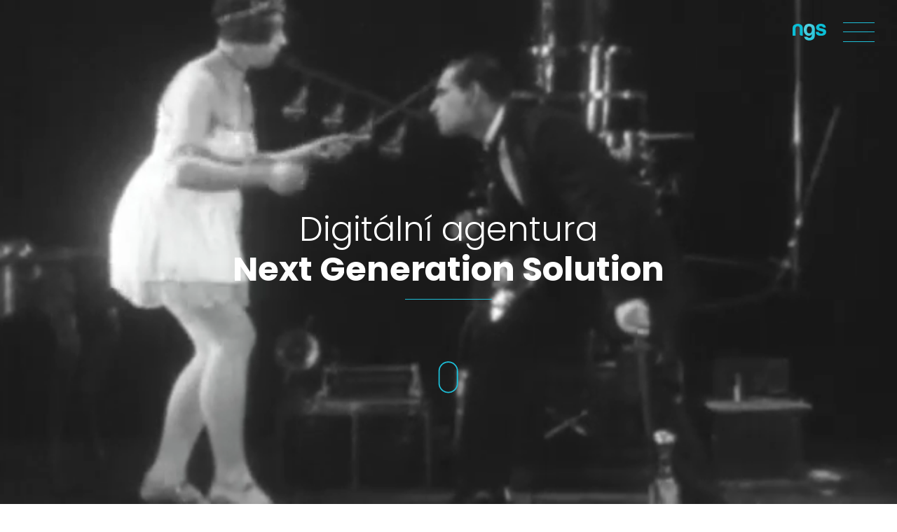

--- FILE ---
content_type: text/html
request_url: https://www.ngs.cz/?u=dcee-shop-x-w8kwJ2Iz
body_size: 5608
content:
<!DOCTYPE html>
<head>
   <meta http-equiv="Content-Type" content="text/html; charset=utf-8" />
   <meta http-equiv="Content-Language" content="cs" />
   <meta name="description" content="Jsme fullservisová digitální agentura, umíme digitální marketing & komunikaci, nabízíme sofistikovaná webových řešení, mobilní aplikace.">
   <meta name="keywords" content="Kreativní,digitální,agantura,next,generation,solution" lang="cs" />
   <meta name="robots" content="index,follow,snippet,archive" />
   <meta name="viewport" content="width=device-width, minimum-scale=0.25, maximum-scale=1.6, initial-scale=1.0" />
   <link rel="apple-touch-icon" sizes="180x180" href="dist/images/favicon/apple-touch-icon.png">
   <link rel="icon" type="image/png" sizes="32x32" href="dist/images/favicon/favicon-32x32.png">
   <link rel="icon" type="image/png" sizes="16x16" href="dist/images/favicon/favicon-16x16.png">
   <link rel="manifest" href="dist/images/favicon/site.webmanifest">
   <link rel="mask-icon" href="dist/images/favicon/safari-pinned-tab.svg" color="#5bbad5">
   <meta name="msapplication-TileColor" content="#2b5797">
   <meta name="theme-color" content="#ffffff">

   <!-- Google Tag Manager -->
   <script>(function(w,d,s,l,i){w[l]=w[l]||[];w[l].push({'gtm.start':
           new Date().getTime(),event:'gtm.js'});var f=d.getElementsByTagName(s)[0],
       j=d.createElement(s),dl=l!='dataLayer'?'&l='+l:'';j.async=true;j.src=
       'https://www.googletagmanager.com/gtm.js?id='+i+dl;f.parentNode.insertBefore(j,f);
   })(window,document,'script','dataLayer','GTM-5W94L7T');</script>
   <!-- End Google Tag Manager -->

   <link href="https://fonts.googleapis.com/css?family=Poppins:300,400,700&amp;subset=latin-ext" rel="stylesheet">
   <link rel="stylesheet" href="scripts/bootstrap-4.1.3/dist/css/bootstrap.min.css" >
   <link rel="stylesheet" href="https://use.fontawesome.com/releases/v5.0.10/css/all.css">
   <link rel="stylesheet" href="dist/style.css" type="text/css" media="all" />
   <script src="scripts/jquery-3.3.1.min.js"></script>
   <script type="text/javascript" src="scripts/lazyload-master/dist/lazyload.min.js"></script>   
   <!--<script type="text/javascript" src="scripts/lazy/lazyload.js"></script>-->
   <title>NGS | Next Generation Solution</title>
   <meta property="og:title" content="NGS | Next Generation Solution" />
   <meta property="og:type" content="website" />
   <meta property="og:url" content="https://www.ngs.cz" />
   <meta property="og:image" content="https://www.ngs.cz/dist/images/og-picture.png" />

</head>
<body>
   <!-- Google Tag Manager (noscript) -->
   <noscript><iframe src="https://www.googletagmanager.com/ns.html?id=GTM-5W94L7T"
                     height="0" width="0" style="display:none;visibility:hidden"></iframe></noscript>
   <!-- End Google Tag Manager (noscript) -->
   <header class="w-100 z-index-3">
      <nav class="navbar justify-content-end">
         <div class="container-fluid justify-content-end align-items-center p-0">
            <div class="logo mr-4 d-none d-sm-block">
               <a href="./index.html"><img src="./dist/images/svg/ngs-logo-menu.svg" alt="NGS | Next Generation Solution"></a>
            </div>
           
            <!--burger menu-->
            <div class="burger">
               <span></span>
               <span></span>
               <span></span>
            </div>
            <div class="menu-burger" style="display:none;">
               <ul class="d-flex flex-column">
                  <li class="active"><a href="#welcome" class="nav-link">Home</a></li>
                  <li class=""><a href="#we-do" class="nav-link">Co děláme</a></li>
                  <li class=""><a href="#for-who" class="nav-link">Pro koho tvoříme</a></li>
                  <li class=""><a href="#reference" class="nav-link">Naše práce</a></li>
                  <li class=""><a href="#about-us" class="nav-link">Potkejte se s námi</a></li>
                  <div class="d-flex flex-row mr-4 justify-content-center mt-4">
                     <a href="#" class="mr-2" style="background: #fff;color:#1dbed7;padding: 5px 8px; font-size:20px">CS</a><a href="/en/" style="color:#fff;padding: 5px 8px; font-size:20px">EN</a>
                  </div>
               </ul>
            </div>
         </div>
      </nav>
   </header>
   <!-- FIRST SECTION -->
   <section id="welcome" class="hero-area vh-100 preload">
      <div class="media-video">
      </div>
      <div class="container h-100 align-items-center justify-content-center d-flex text-center">
         <div class="row">
            <div class="col-12 align-items-center justify-content-center text-center">
               <h1> Digitální agentura<br> <span>Next Generation Solution</span></h1>
            </div>
         </div>
         <a class="scroll-down" href="#we-do">
            <svg id="mouse_icon" data-name="mouse icon" xmlns="http://www.w3.org/2000/svg" width="102" height="146">
               <defs>
                  <style>.cls-2{fill:none;stroke:#1dbed7;stroke-width:3px;fill-rule:evenodd;stroke-linecap:round}</style>
               </defs>
               <path class="round" id="Rounded_Rectangle_1" data-name="Rounded Rectangle 1" d="M50.484 23.219a21.8 21.8 0 0 1 21.8 21.8v28.5a21.8 21.8 0 1 1-43.594 0v-28.5a21.8 21.8 0 0 1 21.794-21.8z" fill="none" stroke="#1dbed7" stroke-width="3" fill-rule="evenodd"/>
               <path class="cls-2 line-arrow" d="M50.327 42.266v12.571m6.095 53.187l-5.916 5.223-5.916-5.223"/>
               <path id="Rectangle_2_copy" data-name="Rectangle 2 copy" class="cls-2 arrow" d="M56.422 118.98l-5.916 5.22-5.916-5.22"/>
            </svg>
         </a>
      </div>
      <div class="preload-bar"></div>
   </section>
   <!-- WHAT WE DO -->
   <section id="we-do" class="we-do bg-white position-relative vh-100">
      <div class="row">
         <div class="video-part col-lg-6 col-12 pr-0 overflow-hidden">
            <div class="media-img bg-black">
               <div class="d-lg-block  d-none">
                  <video class="video video-load active half "   loop="" muted="" autoplay>
                     <source data-src="./dist/videos/RaketaV2.mp4" type="video/mp4">
                  </video>
               </div>
            </div>
         </div>
      </div>
      <div class="container content-absolute align-items-md-center pt-4 pt-md-0">
         <div class="row">
            <div class="col-lg-5 offset-lg-7 col-12 pt-lg-0">
               <h2 class="animation-scroll"> Co děláme </h2>
               <p class="list-item mb-sm-1 mb-0 weight-thin">Digitální strategie</p>
               <p class="list-item mb-sm-1 mb-0 weight-thin">Kreativní koncepty</p>
               <p class="list-item mb-sm-1 mb-0 weight-thin">On-line reklamu</p>
               <p class="list-item mb-sm-1 mb-0 weight-thin">Weby & aplikace</p>
               <p class="list-item mb-sm-1 mb-0 weight-thin">Social media</p>
               <p class="list-item mb-sm-1 mb-0 weight-thin">Obsah</p>
            </div>
         </div>
      </div>
   </section>
   <!-- FOR WHO -->
   <section id="for-who" class="for-who bg-white position-relative vh-100">
      <div class="row">
         <div class="video-part offset-lg-6 col-lg-6 col-12 pl-0 vh-lg-100 vh-40 overflow-hidden">
            <div class="media-img bg-black">
               <div class="d-lg-block  d-none">
                  <video class="video video-load active half"   loop="" muted="" autoplay>
                     <source data-src="./dist/videos/CigaretaV2.mp4" type="video/mp4">
                  </video>
               </div>
            </div>
         </div>
      </div>
      <div class="container content-absolute">
         <div class="row align-items-md-center pt-4 pt-md-0">
            <div class="col-lg-5 col-12 pt-lg-0 animation-scroll">
               <h2 > Pro koho tvoříme </h2>

               <div class="row clients align-items-center h-auto">
                  <div class="col-3">
                     <img class="w-100 " alt="Reference - Samson" data-src="./dist/images/svg/reference-samson.svg" >
                  </div>
                  <div class="col-xl-2 offset-xl-1 col-3 p-0 text-center">
                     <img class="w-100 " alt="Reference - Pepsi" data-src="./dist/images/svg/reference-pepsi.svg" >
                  </div>
                  <div class="col-xl-2 offset-xl-1 col-3 py-lg-1  p-0 text-center">
                     <img alt="Reference - Matercard" class="pr-0 h-100 " data-src="./dist/images/svg/reference-arcibiskupstvi.png">
                  </div>
                  <div class="col-xl-2 offset-xl-1 col-3 text-center p-0">
                     <img class="h-lg-100 w-lg-auto mw-100 pr-md-0 pr-3 " alt="Reference - CMBETON" data-src="./dist/images/svg/reference-cmbeton.svg">
                  </div>
               </div>


   
               <div class="row clients align-items-center mt-lg-5 mt-sm-5 mt-3 h-auto">
                  <div class="col-3">
                     <img alt="Reference - Skoda" data-src="./dist/images/svg/reference-skoda.svg" >
                  </div>
                  <div class="col-xl-2 offset-xl-1 col-3 p-0 text-center">
                     <img alt="Reference - Kia" class="w-100" data-src="./dist/images/svg/reference-kia.svg" >
                  </div>
                  <div class="col-xl-2 offset-xl-1 col-lg-3 col-2 py-lg-1 text-center p-0 text-center">
                     <img alt="Reference - Samson" class="w-100 pr-0 ml-3  pl-sm-0 pr-sm-3" data-src="./dist/images/svg/reference-mastercard.svg" >
                  </div>
                  <div class="col-xl-2 offset-lg-1 col-lg-2 offset-1 col-3 text-center p-0">
                     <img class="h-lg-100 w-lg-auto mw-100 pr-md-0 pr-3" alt="Reference - Mentos" data-src="./dist/images/svg/reference-mentos.svg">
                  </div>
               </div>
               <p class="mt-sm-5 mt-2 mb-0 text-center text-md-left">a mnoho dalších</p>
            </div>
         </div>
      </div>
   </section>
   <!-- REFERENCE -->
   <section id="reference" class="reference vh-100">
      <div class="bg-wall"></div>
      <div class="position-relative m-auto w-100">
         <div class="media-img carousel-part position-absolute w-100">
            <div id="myCarousel" class="carousel slide carousel-fade d-flex flex-wrap position-relative h-100" data-ride="carousel">
               <!-- Indicators -->
               <!-- Wrapper for slides -->
               <div class="carousel-inner  d-block position-relative h-100">
                  <div class="carousel-item active ">
                     <div class="video-part h-100 align-items-center flex-column flex-lg-row">
                        <div class="col-lg-7 offset-lg-5 col-12 px-0 pl-0 vh-lg-100 vh-40 overflow-hidden position-lg-absolute position-relative r-0 t-0">
                           <img alt="Reference - Samson" class="ref-img"  data-src="./dist/images/reference/reference-samson.jpg">
                        </div>
                        <div class="container l-0 r-0">
                           <div class="row h-100 align-items-center d-flex">
                              <div class="col-lg-4 col-12 fade-in">
                                 <h3 class="pb-0 mb-0">Pivovar SAMSON </h3>
                                 <p class="font-sm-18 font-16 mb-0 mt-2">kreativní koncept &amp; web</p>
                                 <p class="font-sm-18 font-16">ve spolupráci s EMC </p>
                              </div>
                           </div>
                        </div>
                     </div>
                  </div>
                  <div class="carousel-item">
                     <div class="video-part h-100 align-items-center flex-column flex-lg-row">
                        <div class="col-lg-7 offset-lg-5 col-12 px-0 pl-0 vh-lg-100 vh-40 overflow-hidden position-lg-absolute position-relative r-0 t-0">
                           <img alt="Reference - pepsi" class="ref-img d-none d-lg-block"  data-src="./dist/images/reference/reference-pepsi.jpg">
                            <img alt="Reference - pepsi" class="ref-img d-block d-lg-none"  data-src="./dist/images/reference/mobile/pepsi.jpg">
                        </div>
                        <div class="container l-0 r-0">
                           <div class="row h-100 align-items-center d-flex">
                              <div class="col-lg-4 col-12 fade-in">
                                 <h3 class="pb-0 mb-0">Pepsi Souboj chuti</h3>
                                 <p class="font-sm-18 font-16 mb-0 mt-2">digitální část kampaně</p>
                                 <p class="font-sm-18 font-16">ve spolupráci s ritual communication</p>
                              </div>
                           </div>
                        </div>
                     </div>
                  </div>
                  <div class="carousel-item">
                     <div class="video-part h-100 align-items-center flex-column flex-lg-row">
                        <div class="col-lg-7 offset-lg-5 col-12 px-0 pl-0 vh-lg-100 vh-40 overflow-hidden position-lg-absolute position-relative r-0 t-0">
                           <img alt="Reference - beton" class="ref-img"  data-src="./dist/images/reference/reference-beton.jpg">
                        </div>
                        <div class="container l-0 r-0">
                           <div class="row h-100 align-items-center d-flex">
                              <div class="col-lg-4 col-12 fade-in">
                                 <h3 class="pb-0 mb-0">Českomoravský beton</h3>
                                 <p class="font-sm-18 font-16 mb-0 mt-2">weby a aplikace </p>
                                 <p class="font-sm-18 font-16 mb-0"><a href="http://transportbeton.cz">transportbeton.cz</a></p>
                                 <p class="font-sm-18 font-16"><a href="http://betonuniversity.cz">betonuniversity.cz</a></p>
                              </div>
                           </div>
                        </div>
                     </div>
                  </div>
                  <div class="carousel-item">
                     <div class="video-part h-100 align-items-center flex-column flex-lg-row">
                        <div class="col-lg-7 offset-lg-5 col-12 px-0 pl-0 vh-lg-100 vh-40 overflow-hidden position-lg-absolute position-relative r-0 t-0">
                           <img alt="Reference - Samson" class="ref-img d-none d-lg-block"  data-src="./dist/images/reference/reference-skoda.jpg">
                             <img alt="Reference - Samson" class="ref-img d-block d-lg-none"  data-src="./dist/images/reference/mobile/skoda.jpg">

                        </div>
                        <div class="container l-0 r-0">
                           <div class="row h-100 align-items-center d-flex">
                              <div class="col-lg-4 col-12 fade-in">
                                 <h3 class="pb-0 mb-0">ŠKODA Pojeďte v tom s námi</h3>
                                 <p class="font-sm-18 font-16 mb-0 mt-2">digitální část kampaně ZOH </p>
                                 <p class="font-sm-18 font-16 ">ve spolupráci s ritual communication</p>
                              </div>
                           </div>
                        </div>
                     </div>
                  </div>
                  <div class="carousel-item">
                     <div class="video-part h-100 align-items-center flex-column flex-lg-row">
                        <div class="col-lg-7 offset-lg-5 col-12 px-0 pl-0 vh-lg-100 vh-40 overflow-hidden position-lg-absolute position-relative r-0 t-0">
                           <img alt="Reference - Samson" class="ref-img d-none d-lg-block" data-src="./dist/images/reference/reference-cirkev.jpg">
                           <img alt="Reference - Samson" class="ref-img d-block d-lg-none"  data-src="./dist/images/reference/mobile/cirkev.jpg">

                        </div>
                        <div class="container l-0 r-0">
                           <div class="row h-100 align-items-center d-flex">
                              <div class="col-lg-4 col-12 fade-in">
                                 <h3 class="pb-0 mb-0 mt-2">Arcibiskupství pražské</h3>
                                 <p class="font-sm-18 font-16">informační systém a mobilní aplikace </p>
                              </div>
                           </div>
                        </div>
                     </div>
                  </div>
               </div>
               <div class="container h-lg-100 h-50 t-40p t-lg-50p l-0 l-lg-50p r-0 content-absolute position-absolute z-index-0">
                  <div class="row position-absolute h-100 w-100 m-auto">
                     <h2 class="position-absolute t-md-50 t-lg-100 t-0 pt-4 animation-scroll"> Naše práce </h2>
                     <ol class="carousel-indicators b-md-50 b-lg-100 b-0  col-12 mb-5 pb-1 pb-sm-2 t-auto z-index-1">
                        <li data-target="#myCarousel" data-slide-to="0" class="active"></li>
                        <li data-target="#myCarousel" data-slide-to="1"></li>
                        <li data-target="#myCarousel" data-slide-to="2"></li>
                        <li data-target="#myCarousel" data-slide-to="3"></li>
                        <li data-target="#myCarousel" data-slide-to="4"></li>
                     </ol>
                     <a class="position-absolute b-md-50 b-lg-100 pb-4 b-0 l-0 uppercase carousel-control right" href="#myCarousel" data-slide="next">Další práce<i class="fas fa-angle-right font-16 pb-0 mb-0 ml-2 "></i><i class="fas fa-angle-right font-16 pb-0 mb-0 ml-0"></i></a>    
                  </div>
               </div>
            </div>
         </div>
      </div>
   </section>
   <!-- ABOUT US -->
   <section id="about-us" class="about-us">
      <div class="bg-wall"></div>
      <div class="position-relative m-auto w-100">
         <div class="media-img carousel-part position-lg-absolute position-relative w-100">
            <div id="myCarouselv2" class="carousel slide d-flex flex-wrap position-relative" data-ride="carousel" data-interval="5000">
               <div class="position-absolute container inside  t-0 t-lg-100 l-0 r-0 m-auto">
                  <div class="col-12">
                     <ol class="carousel-indicators pt-2 z-index-2 mb-0">
                        <li data-target="#myCarouselv2" data-slide-to="0" class="active"></li>
                        <li data-target="#myCarouselv2" data-slide-to="1"></li>
                        <li data-target="#myCarouselv2" data-slide-to="2"></li>
                        <li data-target="#myCarouselv2" data-slide-to="3"></li>
                        <li data-target="#myCarouselv2" data-slide-to="4"></li>
                        <li data-target="#myCarouselv2" data-slide-to="5"></li>
                        <li data-target="#myCarouselv2" data-slide-to="6"></li>
                     </ol>
                  </div>
               </div>
               <!-- Indicators -->
               <!-- Wrapper for slides -->
               <div class="carousel-inner  d-block position-relative">
                  <div class="carousel-item active">
                     <div class="h-100 align-items-center">
                        <div class="video-part w-100 px-0 pl-0 vh-lg-100 vh-40 overflow-hidden position-lg-absolute position-relative t-0">
                           <video class="video video-profile half d-lg-block d-none video-profile"    muted="" autoplay>
                              <source data-src="./dist/videos/profile/01-MARTIN-KOSSL.mp4" type="video/mp4">
                           </video>
                           <img alt="Martin Kossl" class="d-block d-lg-none" data-src="./dist/images/profiles/kossl.png">
                        </div>
                        <div class="position-absolute container inside t-lg-30 t-10 t-md-20 l-0 r-0 m-auto  fade-in">
                           <h3 class="color-white pb-0 mb-0"> Martin Kössl </h3>
                           <p class="font-sm-18 font-16 color-white">managing partner</p>
                        </div>
                     </div>
                  </div>
                  <div class="carousel-item">
                     <div class="h-100 align-items-center">
                        <div class="video-part w-100 px-0 pl-0 vh-lg-100 vh-40 overflow-hidden position-absolute t-0">
                           <video class="video video-profile half d-lg-block d-none"   muted="" autoplay>
                              <source data-src="./dist/videos/profile/02-PETR-VALENTA.mp4" type="video/mp4">
                           </video>
                           <img alt="Martin Kossl" class="d-block d-lg-none" data-src="./dist/images/profiles/valenta.png">
                        </div>
                        <div class="position-absolute container inside t-lg-30 t-10 t-md-20 l-0 r-0 m-auto  fade-in">
                           <h3 class="color-white pb-0 mb-0">Petr Valenta </h3>
                           <p class="font-sm-18 font-16 color-white">account director</p>
                        </div>
                     </div>
                  </div>
                  <div class="carousel-item">
                     <div class="h-100 align-items-center">
                        <div class="video-part w-100 px-0 pl-0 vh-lg-100 vh-40 overflow-hidden position-absolute t-0">
                           <video class="video video-profile half d-none d-lg-block"    muted="" autoplay>
                              <source data-src="./dist/videos/profile/03-JAROSLAV-SPOZDIL.mp4" type="video/mp4">
                           </video>
                           <img alt="Martin Kossl" class="d-block d-lg-none" data-src="./dist/images/profiles/spozdil.png">
                        </div>
                        <div class="position-absolute container inside t-lg-30 t-10 t-md-20 l-0 r-0 m-auto  fade-in">
                           <h3 class="color-white pb-0 mb-0">Jaroslav Spozdil </h3>
                           <p class="font-sm-18 font-16 color-white">master developer region Čechy</p>
                        </div>
                     </div>
                  </div>
                  <div class="carousel-item">
                     <div class="h-100 align-items-center">
                        <div class="video-part w-100 px-0 pl-0 vh-lg-100 vh-40 overflow-hidden position-absolute t-0">
                           <video class="video video-profile half d-none d-lg-block"    muted="" autoplay>
                              <source data-src="./dist/videos/profile/04-SVATOPLUK-HASTIK.mp4" type="video/mp4">
                           </video>
                           <img alt="Martin Kossl" class="d-block d-lg-none" data-src="./dist/images/profiles/hastik.png">
                        </div>
                        <div class="position-absolute container inside t-lg-30 t-10 t-md-20 l-0 r-0 m-auto  fade-in">
                           <h3 class="color-white pb-0 mb-0">Svatopluk Hastík </h3>
                           <p class="font-sm-18 font-16 color-white">master developer region Morava</p>
                        </div>
                     </div>
                  </div>
                  <div class="carousel-item">
                     <div class="h-100 align-items-center">
                        <div class="video-part w-100 px-0 pl-0 vh-lg-100 vh-40 overflow-hidden position-absolute t-0">
                           <video class="video video-profile half d-none d-lg-block"    muted="" autoplay>
                              <source data-src="./dist/videos/profile/05-PETR-FOUSEK.mp4" type="video/mp4">
                           </video>
                           <img alt="Martin Kossl" class="d-block d-lg-none" data-src="./dist/images/profiles/fousek.png">
                        </div>
                        <div class="position-absolute container inside t-lg-30 t-10 t-md-20 l-0 r-0 m-auto  fade-in">
                           <h3 class="color-white pb-0 mb-0">Petr Fousek </h3>
                           <p class="font-sm-18 font-16 color-white">art guru</p>
                        </div>
                     </div>
                  </div>
                  <div class="carousel-item">
                     <div class="h-100 align-items-center">
                        <div class="video-part w-100 px-0 pl-0 vh-lg-100 vh-40 overflow-hidden position-absolute t-0">
                           <video class="video video-profile half d-none d-lg-block"   muted="" autoplay>
                              <source data-src="./dist/videos/profile/06-PETR-VACEK.mp4" type="video/mp4">
                           </video>
                           <img alt="Martin Kossl" class="d-block d-lg-none" data-src="./dist/images/profiles/vacek.png">
                        </div>
                        <div class="position-absolute container inside t-lg-30 t-10 t-md-20 l-0 r-0 m-auto  fade-in">
                           <h3 class="color-white pb-0 mb-0">Petr Vacek </h3>
                           <p class="font-sm-18 font-16 color-white">padawan developer</p>
                        </div>
                     </div>
                  </div>
                  <div class="carousel-item">
                     <div class="h-100 align-items-center">
                        <div class="video-part w-100 px-0 pl-0 vh-lg-100 vh-40 overflow-hidden position-absolute t-0">
                           <video class="video video-profile half d-none d-lg-block"   muted="" autoplay>
                              <source data-src="./dist/videos/profile/07-BARNY.mp4" type="video/mp4">
                           </video>
                           <img alt="Barney" class="d-block d-lg-none" data-src="./dist/images/profiles/barny.png">
                        </div>
                        <div class="position-absolute container inside t-lg-30 t-10 t-md-20 l-0 r-0 m-auto  fade-in">
                           <h3 class="color-white pb-0 mb-0">Barney </h3>
                           <p class="font-sm-18 font-16 color-white">happy office manager</p>
                        </div>
                     </div>
                  </div>
               </div>
               <div class="container m-auto l-0 r-0 l-lg-50p r-lg-auto t-50p content-absolute">
                  <div class="row align-items-md-center pt-4 pt-md-0 animation-scroll">
                     <div class="offset-lg-7 col-lg-5 col-12 ">
                        <h2> Potkejte se s námi </h2>
                        <div class="mb-lg-5 mb-0">
                           <a class="font-18" href=""><span class="icon icon-mail-icon-white font-14"></span><a class="font-18" href="mailto:info@ngs.cz"> info@ngs.cz</a> 
                           <p><span class="icon icon-phone-icon-white color-primary font-16"></span> + 420 603 361 882</p>
                        </div>
                        <div class="mb-lg-5 mb-0">
                           <p class="mb-0 mb-md-3">Next Generation Solution, s.r.o.<br>
                              Opatovická 4<br>
                              Praha 1
                           </p>
                        </div>
                        <div class="d-none d-md-block">
                           <p><span class="weight-strong">Pracujte s námi.</span><br>
                              Stále hledáme šikovné kódery, programátory, grafiky a projekťáky. Napište nám na <a href="mailto:kariera@ngs.cz">kariera@ngs.cz</a><br>
                           </p>
                        </div>
                        <div>          
                        </div>
                     </div>
                  </div>
               </div>
            </div>
         </div>
      </div>
   </section>
    <section class="footer bg-white position-relative">
      <div class="media-img position-absolute w-100">
         <img alt="Mapa" class="" data-src="./dist/images/map.jpg">
      </div>
      <div class="container z-index-2 d-flex align-items-center position-relative h-100">
         <div class="row flex-column d-block">
            <div class="col-12">
               <p class="mt-4 weight-strong color-white">Office</p>
               <p class="mt-0 color-white"> Opatovická 4, 110 00 Praha 1</p>
               <p class="mt-4 weight-strong color-white">Sídlo společnosti</p>
               <p class="mt-2 color-white">
                  Next Generation Solution, s.r.o.<br>
                  Kováků 25, Praha 5<br>
                  IČ: 27569268
               </p>
               <div class="mt-4 color-white">
                  <span class="icon icon-mail-icon-white font-14"></span> <a class="color-white font-18" href="mailto:info@ngs.cz">info@ngs.cz</a> <br>
                   <span class="icon icon-phone-icon-white font-18 weight-strong-icon float-left mr-2"></span> <p class="color-white">+420 603 361 882</p>
               </div>
               <div class="mt-4 color-white align-items-sm-center d-flex flex-column-reverse flex-sm-row text-md-left">
                  <span class="icon icon-ngs-logo-footer font-28 align-items-center pt-2 pr-2"></span> 
                  <p class="mb-0 color-white pb-0 col-sm col-12 pl-0 pl-sm-2 copy-block"> © <span></span> Next Generation Solution, s.r.o.</p>
               </div>
            </div>
         </div>
      </div>
   </section>
   <script>
      var myImage = new LazyLoad({
      elements_selector: "img"
      });
        var myVideos = new LazyLoad({
      elements_selector: ".video-load"
      
      
      });
      
       $('#myCarouselv2').bind('slid', function (e) {
         $('.carousel-item.active').find('video')[0].play();
         });
      
    
      var currentTime = new Date();
      var year = currentTime.getFullYear();

      $('.copy-block span').text(year);
      
      
   </script>
   <script src="scripts/popper.min.js" ></script>
   <script src="scripts/bootstrap-4.1.3/dist/js/bootstrap.min.js"></script>
   <script src="scripts/PreloadJS/lib/preloadjs.min.js"></script>
    <script src="scripts/hammer.js"></script>
   <script src="scripts/functions.js"></script>
  
   <script src="scripts/jquery-2.2.1.js"></script>   
   <script>
      $.noConflict();
      jQuery( document ).ready(function( $ ) {
          $.scrollify({
            section : "section",
            touchScroll:true,
            easing: "easeOutExpo",
            scrollSpeed: 1100
          });
      
      
        
      });
      
   </script>
   <script src="scripts/Scrollify-master/jquery.scrollify.js"></script>
</body>
</html>

--- FILE ---
content_type: text/css
request_url: https://www.ngs.cz/dist/style.css
body_size: 40968
content:
@import url(https://fonts.googleapis.com/css?family=Roboto+Condensed:300,300i,400,400i,700,700i&amp;subset=latin-ext);.color-primary{color:#1dbed7 !important}.color-secondary-color{color:#000 !important}.color-white{color:#fff !important}.bg-primary{background-color:#1dbed7}.bg-secondary{background-color:#000 !important}.bg-white{background-color:#fff}.bg-black{background-color:#000}.l-0{left:0px !important}.r-0{right:0px !important}.t-0{top:0px !important}.t-auto{top:auto !important}.b-0{bottom:0px !important}.opacity-1{opacity:.01}@media only screen and (min-width: 768px){.opacity-md-1{opacity:.01}}.opacity-2{opacity:.02}@media only screen and (min-width: 768px){.opacity-md-2{opacity:.02}}.opacity-3{opacity:.03}@media only screen and (min-width: 768px){.opacity-md-3{opacity:.03}}.opacity-4{opacity:.04}@media only screen and (min-width: 768px){.opacity-md-4{opacity:.04}}.opacity-5{opacity:.05}@media only screen and (min-width: 768px){.opacity-md-5{opacity:.05}}.opacity-6{opacity:.06}@media only screen and (min-width: 768px){.opacity-md-6{opacity:.06}}.opacity-7{opacity:.07}@media only screen and (min-width: 768px){.opacity-md-7{opacity:.07}}.opacity-8{opacity:.08}@media only screen and (min-width: 768px){.opacity-md-8{opacity:.08}}.opacity-9{opacity:.09}@media only screen and (min-width: 768px){.opacity-md-9{opacity:.09}}.opacity-10{opacity:.1}@media only screen and (min-width: 768px){.opacity-md-10{opacity:.1}}.opacity-11{opacity:.11}@media only screen and (min-width: 768px){.opacity-md-11{opacity:.11}}.opacity-12{opacity:.12}@media only screen and (min-width: 768px){.opacity-md-12{opacity:.12}}.opacity-13{opacity:.13}@media only screen and (min-width: 768px){.opacity-md-13{opacity:.13}}.opacity-14{opacity:.14}@media only screen and (min-width: 768px){.opacity-md-14{opacity:.14}}.opacity-15{opacity:.15}@media only screen and (min-width: 768px){.opacity-md-15{opacity:.15}}.opacity-16{opacity:.16}@media only screen and (min-width: 768px){.opacity-md-16{opacity:.16}}.opacity-17{opacity:.17}@media only screen and (min-width: 768px){.opacity-md-17{opacity:.17}}.opacity-18{opacity:.18}@media only screen and (min-width: 768px){.opacity-md-18{opacity:.18}}.opacity-19{opacity:.19}@media only screen and (min-width: 768px){.opacity-md-19{opacity:.19}}.opacity-20{opacity:.2}@media only screen and (min-width: 768px){.opacity-md-20{opacity:.2}}.opacity-21{opacity:.21}@media only screen and (min-width: 768px){.opacity-md-21{opacity:.21}}.opacity-22{opacity:.22}@media only screen and (min-width: 768px){.opacity-md-22{opacity:.22}}.opacity-23{opacity:.23}@media only screen and (min-width: 768px){.opacity-md-23{opacity:.23}}.opacity-24{opacity:.24}@media only screen and (min-width: 768px){.opacity-md-24{opacity:.24}}.opacity-25{opacity:.25}@media only screen and (min-width: 768px){.opacity-md-25{opacity:.25}}.opacity-26{opacity:.26}@media only screen and (min-width: 768px){.opacity-md-26{opacity:.26}}.opacity-27{opacity:.27}@media only screen and (min-width: 768px){.opacity-md-27{opacity:.27}}.opacity-28{opacity:.28}@media only screen and (min-width: 768px){.opacity-md-28{opacity:.28}}.opacity-29{opacity:.29}@media only screen and (min-width: 768px){.opacity-md-29{opacity:.29}}.opacity-30{opacity:.3}@media only screen and (min-width: 768px){.opacity-md-30{opacity:.3}}.opacity-31{opacity:.31}@media only screen and (min-width: 768px){.opacity-md-31{opacity:.31}}.opacity-32{opacity:.32}@media only screen and (min-width: 768px){.opacity-md-32{opacity:.32}}.opacity-33{opacity:.33}@media only screen and (min-width: 768px){.opacity-md-33{opacity:.33}}.opacity-34{opacity:.34}@media only screen and (min-width: 768px){.opacity-md-34{opacity:.34}}.opacity-35{opacity:.35}@media only screen and (min-width: 768px){.opacity-md-35{opacity:.35}}.opacity-36{opacity:.36}@media only screen and (min-width: 768px){.opacity-md-36{opacity:.36}}.opacity-37{opacity:.37}@media only screen and (min-width: 768px){.opacity-md-37{opacity:.37}}.opacity-38{opacity:.38}@media only screen and (min-width: 768px){.opacity-md-38{opacity:.38}}.opacity-39{opacity:.39}@media only screen and (min-width: 768px){.opacity-md-39{opacity:.39}}.opacity-40{opacity:.4}@media only screen and (min-width: 768px){.opacity-md-40{opacity:.4}}.opacity-41{opacity:.41}@media only screen and (min-width: 768px){.opacity-md-41{opacity:.41}}.opacity-42{opacity:.42}@media only screen and (min-width: 768px){.opacity-md-42{opacity:.42}}.opacity-43{opacity:.43}@media only screen and (min-width: 768px){.opacity-md-43{opacity:.43}}.opacity-44{opacity:.44}@media only screen and (min-width: 768px){.opacity-md-44{opacity:.44}}.opacity-45{opacity:.45}@media only screen and (min-width: 768px){.opacity-md-45{opacity:.45}}.opacity-46{opacity:.46}@media only screen and (min-width: 768px){.opacity-md-46{opacity:.46}}.opacity-47{opacity:.47}@media only screen and (min-width: 768px){.opacity-md-47{opacity:.47}}.opacity-48{opacity:.48}@media only screen and (min-width: 768px){.opacity-md-48{opacity:.48}}.opacity-49{opacity:.49}@media only screen and (min-width: 768px){.opacity-md-49{opacity:.49}}.opacity-50{opacity:.5}@media only screen and (min-width: 768px){.opacity-md-50{opacity:.5}}.opacity-51{opacity:.51}@media only screen and (min-width: 768px){.opacity-md-51{opacity:.51}}.opacity-52{opacity:.52}@media only screen and (min-width: 768px){.opacity-md-52{opacity:.52}}.opacity-53{opacity:.53}@media only screen and (min-width: 768px){.opacity-md-53{opacity:.53}}.opacity-54{opacity:.54}@media only screen and (min-width: 768px){.opacity-md-54{opacity:.54}}.opacity-55{opacity:.55}@media only screen and (min-width: 768px){.opacity-md-55{opacity:.55}}.opacity-56{opacity:.56}@media only screen and (min-width: 768px){.opacity-md-56{opacity:.56}}.opacity-57{opacity:.57}@media only screen and (min-width: 768px){.opacity-md-57{opacity:.57}}.opacity-58{opacity:.58}@media only screen and (min-width: 768px){.opacity-md-58{opacity:.58}}.opacity-59{opacity:.59}@media only screen and (min-width: 768px){.opacity-md-59{opacity:.59}}.opacity-60{opacity:.6}@media only screen and (min-width: 768px){.opacity-md-60{opacity:.6}}.opacity-61{opacity:.61}@media only screen and (min-width: 768px){.opacity-md-61{opacity:.61}}.opacity-62{opacity:.62}@media only screen and (min-width: 768px){.opacity-md-62{opacity:.62}}.opacity-63{opacity:.63}@media only screen and (min-width: 768px){.opacity-md-63{opacity:.63}}.opacity-64{opacity:.64}@media only screen and (min-width: 768px){.opacity-md-64{opacity:.64}}.opacity-65{opacity:.65}@media only screen and (min-width: 768px){.opacity-md-65{opacity:.65}}.opacity-66{opacity:.66}@media only screen and (min-width: 768px){.opacity-md-66{opacity:.66}}.opacity-67{opacity:.67}@media only screen and (min-width: 768px){.opacity-md-67{opacity:.67}}.opacity-68{opacity:.68}@media only screen and (min-width: 768px){.opacity-md-68{opacity:.68}}.opacity-69{opacity:.69}@media only screen and (min-width: 768px){.opacity-md-69{opacity:.69}}.opacity-70{opacity:.7}@media only screen and (min-width: 768px){.opacity-md-70{opacity:.7}}.opacity-71{opacity:.71}@media only screen and (min-width: 768px){.opacity-md-71{opacity:.71}}.opacity-72{opacity:.72}@media only screen and (min-width: 768px){.opacity-md-72{opacity:.72}}.opacity-73{opacity:.73}@media only screen and (min-width: 768px){.opacity-md-73{opacity:.73}}.opacity-74{opacity:.74}@media only screen and (min-width: 768px){.opacity-md-74{opacity:.74}}.opacity-75{opacity:.75}@media only screen and (min-width: 768px){.opacity-md-75{opacity:.75}}.opacity-76{opacity:.76}@media only screen and (min-width: 768px){.opacity-md-76{opacity:.76}}.opacity-77{opacity:.77}@media only screen and (min-width: 768px){.opacity-md-77{opacity:.77}}.opacity-78{opacity:.78}@media only screen and (min-width: 768px){.opacity-md-78{opacity:.78}}.opacity-79{opacity:.79}@media only screen and (min-width: 768px){.opacity-md-79{opacity:.79}}.opacity-80{opacity:.8}@media only screen and (min-width: 768px){.opacity-md-80{opacity:.8}}.opacity-81{opacity:.81}@media only screen and (min-width: 768px){.opacity-md-81{opacity:.81}}.opacity-82{opacity:.82}@media only screen and (min-width: 768px){.opacity-md-82{opacity:.82}}.opacity-83{opacity:.83}@media only screen and (min-width: 768px){.opacity-md-83{opacity:.83}}.opacity-84{opacity:.84}@media only screen and (min-width: 768px){.opacity-md-84{opacity:.84}}.opacity-85{opacity:.85}@media only screen and (min-width: 768px){.opacity-md-85{opacity:.85}}.opacity-86{opacity:.86}@media only screen and (min-width: 768px){.opacity-md-86{opacity:.86}}.opacity-87{opacity:.87}@media only screen and (min-width: 768px){.opacity-md-87{opacity:.87}}.opacity-88{opacity:.88}@media only screen and (min-width: 768px){.opacity-md-88{opacity:.88}}.opacity-89{opacity:.89}@media only screen and (min-width: 768px){.opacity-md-89{opacity:.89}}.opacity-90{opacity:.9}@media only screen and (min-width: 768px){.opacity-md-90{opacity:.9}}.opacity-91{opacity:.91}@media only screen and (min-width: 768px){.opacity-md-91{opacity:.91}}.opacity-92{opacity:.92}@media only screen and (min-width: 768px){.opacity-md-92{opacity:.92}}.opacity-93{opacity:.93}@media only screen and (min-width: 768px){.opacity-md-93{opacity:.93}}.opacity-94{opacity:.94}@media only screen and (min-width: 768px){.opacity-md-94{opacity:.94}}.opacity-95{opacity:.95}@media only screen and (min-width: 768px){.opacity-md-95{opacity:.95}}.opacity-96{opacity:.96}@media only screen and (min-width: 768px){.opacity-md-96{opacity:.96}}.opacity-97{opacity:.97}@media only screen and (min-width: 768px){.opacity-md-97{opacity:.97}}.opacity-98{opacity:.98}@media only screen and (min-width: 768px){.opacity-md-98{opacity:.98}}.opacity-99{opacity:.99}@media only screen and (min-width: 768px){.opacity-md-99{opacity:.99}}.opacity-100{opacity:1}@media only screen and (min-width: 768px){.opacity-md-100{opacity:1}}.w-1{width:1%}.w-2{width:2%}.w-3{width:3%}.w-4{width:4%}.w-5{width:5%}.w-6{width:6%}.w-7{width:7%}.w-8{width:8%}.w-9{width:9%}.w-10{width:10%}.w-11{width:11%}.w-12{width:12%}.w-13{width:13%}.w-14{width:14%}.w-15{width:15%}.w-16{width:16%}.w-17{width:17%}.w-18{width:18%}.w-19{width:19%}.w-20{width:20%}.w-21{width:21%}.w-22{width:22%}.w-23{width:23%}.w-24{width:24%}.w-25{width:25%}.w-26{width:26%}.w-27{width:27%}.w-28{width:28%}.w-29{width:29%}.w-30{width:30%}.w-31{width:31%}.w-32{width:32%}.w-33{width:33%}.w-34{width:34%}.w-35{width:35%}.w-36{width:36%}.w-37{width:37%}.w-38{width:38%}.w-39{width:39%}.w-40{width:40%}.w-41{width:41%}.w-42{width:42%}.w-43{width:43%}.w-44{width:44%}.w-45{width:45%}.w-46{width:46%}.w-47{width:47%}.w-48{width:48%}.w-49{width:49%}.w-50{width:50%}.w-51{width:51%}.w-52{width:52%}.w-53{width:53%}.w-54{width:54%}.w-55{width:55%}.w-56{width:56%}.w-57{width:57%}.w-58{width:58%}.w-59{width:59%}.w-60{width:60%}.w-61{width:61%}.w-62{width:62%}.w-63{width:63%}.w-64{width:64%}.w-65{width:65%}.w-66{width:66%}.w-67{width:67%}.w-68{width:68%}.w-69{width:69%}.w-70{width:70%}.w-71{width:71%}.w-72{width:72%}.w-73{width:73%}.w-74{width:74%}.w-75{width:75%}.w-76{width:76%}.w-77{width:77%}.w-78{width:78%}.w-79{width:79%}.w-80{width:80%}.w-81{width:81%}.w-82{width:82%}.w-83{width:83%}.w-84{width:84%}.w-85{width:85%}.w-86{width:86%}.w-87{width:87%}.w-88{width:88%}.w-89{width:89%}.w-90{width:90%}.w-91{width:91%}.w-92{width:92%}.w-93{width:93%}.w-94{width:94%}.w-95{width:95%}.w-96{width:96%}.w-97{width:97%}.w-98{width:98%}.w-99{width:99%}.w-100{width:100%}.font-10{font-size:10px;font-size:.625rem}@media only screen and (min-width: 576px){.font-sm-10{font-size:10px;font-size:.625rem}}@media only screen and (min-width: 768px){.font-md-10{font-size:10px;font-size:.625rem}}@media only screen and (min-width: 992px){.font-lg-10{font-size:10px;font-size:.625rem}}@media only screen and (min-width: 1200px){.font-xl-10{font-size:10px;font-size:.625rem}}.font-11{font-size:11px;font-size:.6875rem}@media only screen and (min-width: 576px){.font-sm-11{font-size:11px;font-size:.6875rem}}@media only screen and (min-width: 768px){.font-md-11{font-size:11px;font-size:.6875rem}}@media only screen and (min-width: 992px){.font-lg-11{font-size:11px;font-size:.6875rem}}@media only screen and (min-width: 1200px){.font-xl-11{font-size:11px;font-size:.6875rem}}.font-12{font-size:12px;font-size:.75rem}@media only screen and (min-width: 576px){.font-sm-12{font-size:12px;font-size:.75rem}}@media only screen and (min-width: 768px){.font-md-12{font-size:12px;font-size:.75rem}}@media only screen and (min-width: 992px){.font-lg-12{font-size:12px;font-size:.75rem}}@media only screen and (min-width: 1200px){.font-xl-12{font-size:12px;font-size:.75rem}}.font-13{font-size:13px;font-size:.8125rem}@media only screen and (min-width: 576px){.font-sm-13{font-size:13px;font-size:.8125rem}}@media only screen and (min-width: 768px){.font-md-13{font-size:13px;font-size:.8125rem}}@media only screen and (min-width: 992px){.font-lg-13{font-size:13px;font-size:.8125rem}}@media only screen and (min-width: 1200px){.font-xl-13{font-size:13px;font-size:.8125rem}}.font-14{font-size:14px;font-size:.875rem}@media only screen and (min-width: 576px){.font-sm-14{font-size:14px;font-size:.875rem}}@media only screen and (min-width: 768px){.font-md-14{font-size:14px;font-size:.875rem}}@media only screen and (min-width: 992px){.font-lg-14{font-size:14px;font-size:.875rem}}@media only screen and (min-width: 1200px){.font-xl-14{font-size:14px;font-size:.875rem}}.font-15{font-size:15px;font-size:.9375rem}@media only screen and (min-width: 576px){.font-sm-15{font-size:15px;font-size:.9375rem}}@media only screen and (min-width: 768px){.font-md-15{font-size:15px;font-size:.9375rem}}@media only screen and (min-width: 992px){.font-lg-15{font-size:15px;font-size:.9375rem}}@media only screen and (min-width: 1200px){.font-xl-15{font-size:15px;font-size:.9375rem}}.font-16{font-size:16px;font-size:1rem}@media only screen and (min-width: 576px){.font-sm-16{font-size:16px;font-size:1rem}}@media only screen and (min-width: 768px){.font-md-16{font-size:16px;font-size:1rem}}@media only screen and (min-width: 992px){.font-lg-16{font-size:16px;font-size:1rem}}@media only screen and (min-width: 1200px){.font-xl-16{font-size:16px;font-size:1rem}}.font-17{font-size:17px;font-size:1.0625rem}@media only screen and (min-width: 576px){.font-sm-17{font-size:17px;font-size:1.0625rem}}@media only screen and (min-width: 768px){.font-md-17{font-size:17px;font-size:1.0625rem}}@media only screen and (min-width: 992px){.font-lg-17{font-size:17px;font-size:1.0625rem}}@media only screen and (min-width: 1200px){.font-xl-17{font-size:17px;font-size:1.0625rem}}.font-18{font-size:18px;font-size:1.125rem}@media only screen and (min-width: 576px){.font-sm-18{font-size:18px;font-size:1.125rem}}@media only screen and (min-width: 768px){.font-md-18{font-size:18px;font-size:1.125rem}}@media only screen and (min-width: 992px){.font-lg-18{font-size:18px;font-size:1.125rem}}@media only screen and (min-width: 1200px){.font-xl-18{font-size:18px;font-size:1.125rem}}.font-19{font-size:19px;font-size:1.1875rem}@media only screen and (min-width: 576px){.font-sm-19{font-size:19px;font-size:1.1875rem}}@media only screen and (min-width: 768px){.font-md-19{font-size:19px;font-size:1.1875rem}}@media only screen and (min-width: 992px){.font-lg-19{font-size:19px;font-size:1.1875rem}}@media only screen and (min-width: 1200px){.font-xl-19{font-size:19px;font-size:1.1875rem}}.font-20{font-size:20px;font-size:1.25rem}@media only screen and (min-width: 576px){.font-sm-20{font-size:20px;font-size:1.25rem}}@media only screen and (min-width: 768px){.font-md-20{font-size:20px;font-size:1.25rem}}@media only screen and (min-width: 992px){.font-lg-20{font-size:20px;font-size:1.25rem}}@media only screen and (min-width: 1200px){.font-xl-20{font-size:20px;font-size:1.25rem}}.font-21{font-size:21px;font-size:1.3125rem}@media only screen and (min-width: 576px){.font-sm-21{font-size:21px;font-size:1.3125rem}}@media only screen and (min-width: 768px){.font-md-21{font-size:21px;font-size:1.3125rem}}@media only screen and (min-width: 992px){.font-lg-21{font-size:21px;font-size:1.3125rem}}@media only screen and (min-width: 1200px){.font-xl-21{font-size:21px;font-size:1.3125rem}}.font-22{font-size:22px;font-size:1.375rem}@media only screen and (min-width: 576px){.font-sm-22{font-size:22px;font-size:1.375rem}}@media only screen and (min-width: 768px){.font-md-22{font-size:22px;font-size:1.375rem}}@media only screen and (min-width: 992px){.font-lg-22{font-size:22px;font-size:1.375rem}}@media only screen and (min-width: 1200px){.font-xl-22{font-size:22px;font-size:1.375rem}}.font-23{font-size:23px;font-size:1.4375rem}@media only screen and (min-width: 576px){.font-sm-23{font-size:23px;font-size:1.4375rem}}@media only screen and (min-width: 768px){.font-md-23{font-size:23px;font-size:1.4375rem}}@media only screen and (min-width: 992px){.font-lg-23{font-size:23px;font-size:1.4375rem}}@media only screen and (min-width: 1200px){.font-xl-23{font-size:23px;font-size:1.4375rem}}.font-24{font-size:24px;font-size:1.5rem}@media only screen and (min-width: 576px){.font-sm-24{font-size:24px;font-size:1.5rem}}@media only screen and (min-width: 768px){.font-md-24{font-size:24px;font-size:1.5rem}}@media only screen and (min-width: 992px){.font-lg-24{font-size:24px;font-size:1.5rem}}@media only screen and (min-width: 1200px){.font-xl-24{font-size:24px;font-size:1.5rem}}.font-25{font-size:25px;font-size:1.5625rem}@media only screen and (min-width: 576px){.font-sm-25{font-size:25px;font-size:1.5625rem}}@media only screen and (min-width: 768px){.font-md-25{font-size:25px;font-size:1.5625rem}}@media only screen and (min-width: 992px){.font-lg-25{font-size:25px;font-size:1.5625rem}}@media only screen and (min-width: 1200px){.font-xl-25{font-size:25px;font-size:1.5625rem}}.font-26{font-size:26px;font-size:1.625rem}@media only screen and (min-width: 576px){.font-sm-26{font-size:26px;font-size:1.625rem}}@media only screen and (min-width: 768px){.font-md-26{font-size:26px;font-size:1.625rem}}@media only screen and (min-width: 992px){.font-lg-26{font-size:26px;font-size:1.625rem}}@media only screen and (min-width: 1200px){.font-xl-26{font-size:26px;font-size:1.625rem}}.font-27{font-size:27px;font-size:1.6875rem}@media only screen and (min-width: 576px){.font-sm-27{font-size:27px;font-size:1.6875rem}}@media only screen and (min-width: 768px){.font-md-27{font-size:27px;font-size:1.6875rem}}@media only screen and (min-width: 992px){.font-lg-27{font-size:27px;font-size:1.6875rem}}@media only screen and (min-width: 1200px){.font-xl-27{font-size:27px;font-size:1.6875rem}}.font-28{font-size:28px;font-size:1.75rem}@media only screen and (min-width: 576px){.font-sm-28{font-size:28px;font-size:1.75rem}}@media only screen and (min-width: 768px){.font-md-28{font-size:28px;font-size:1.75rem}}@media only screen and (min-width: 992px){.font-lg-28{font-size:28px;font-size:1.75rem}}@media only screen and (min-width: 1200px){.font-xl-28{font-size:28px;font-size:1.75rem}}.font-29{font-size:29px;font-size:1.8125rem}@media only screen and (min-width: 576px){.font-sm-29{font-size:29px;font-size:1.8125rem}}@media only screen and (min-width: 768px){.font-md-29{font-size:29px;font-size:1.8125rem}}@media only screen and (min-width: 992px){.font-lg-29{font-size:29px;font-size:1.8125rem}}@media only screen and (min-width: 1200px){.font-xl-29{font-size:29px;font-size:1.8125rem}}.font-30{font-size:30px;font-size:1.875rem}@media only screen and (min-width: 576px){.font-sm-30{font-size:30px;font-size:1.875rem}}@media only screen and (min-width: 768px){.font-md-30{font-size:30px;font-size:1.875rem}}@media only screen and (min-width: 992px){.font-lg-30{font-size:30px;font-size:1.875rem}}@media only screen and (min-width: 1200px){.font-xl-30{font-size:30px;font-size:1.875rem}}.h-10{height:10% !important}@media only screen and (min-width: 576px){.h-sm-10{height:10% !important}}@media only screen and (min-width: 768px){.h-md-10{height:10% !important}}@media only screen and (min-width: 992px){.h-lg-10{height:10% !important}}@media only screen and (min-width: 1200px){.h-xl-10{height:10% !important}}.vh-10{height:10vh;max-height:10vh}@media only screen and (min-width: 576px){.vh-sm-10{height:10vh;max-height:10vh}}@media only screen and (min-width: 768px){.vh-md-10{height:10vh;max-height:10vh}}@media only screen and (min-width: 992px){.vh-lg-10{height:10vh;max-height:10vh}}@media only screen and (min-width: 1200px){.vh-xl-10{height:10vh;max-height:10vh}}.h-20{height:20% !important}@media only screen and (min-width: 576px){.h-sm-20{height:20% !important}}@media only screen and (min-width: 768px){.h-md-20{height:20% !important}}@media only screen and (min-width: 992px){.h-lg-20{height:20% !important}}@media only screen and (min-width: 1200px){.h-xl-20{height:20% !important}}.vh-20{height:20vh;max-height:20vh}@media only screen and (min-width: 576px){.vh-sm-20{height:20vh;max-height:20vh}}@media only screen and (min-width: 768px){.vh-md-20{height:20vh;max-height:20vh}}@media only screen and (min-width: 992px){.vh-lg-20{height:20vh;max-height:20vh}}@media only screen and (min-width: 1200px){.vh-xl-20{height:20vh;max-height:20vh}}.h-30{height:30% !important}@media only screen and (min-width: 576px){.h-sm-30{height:30% !important}}@media only screen and (min-width: 768px){.h-md-30{height:30% !important}}@media only screen and (min-width: 992px){.h-lg-30{height:30% !important}}@media only screen and (min-width: 1200px){.h-xl-30{height:30% !important}}.vh-30{height:30vh;max-height:30vh}@media only screen and (min-width: 576px){.vh-sm-30{height:30vh;max-height:30vh}}@media only screen and (min-width: 768px){.vh-md-30{height:30vh;max-height:30vh}}@media only screen and (min-width: 992px){.vh-lg-30{height:30vh;max-height:30vh}}@media only screen and (min-width: 1200px){.vh-xl-30{height:30vh;max-height:30vh}}.h-40{height:40% !important}@media only screen and (min-width: 576px){.h-sm-40{height:40% !important}}@media only screen and (min-width: 768px){.h-md-40{height:40% !important}}@media only screen and (min-width: 992px){.h-lg-40{height:40% !important}}@media only screen and (min-width: 1200px){.h-xl-40{height:40% !important}}.vh-40{height:40vh;max-height:40vh}@media only screen and (min-width: 576px){.vh-sm-40{height:40vh;max-height:40vh}}@media only screen and (min-width: 768px){.vh-md-40{height:40vh;max-height:40vh}}@media only screen and (min-width: 992px){.vh-lg-40{height:40vh;max-height:40vh}}@media only screen and (min-width: 1200px){.vh-xl-40{height:40vh;max-height:40vh}}.h-50{height:50% !important}@media only screen and (min-width: 576px){.h-sm-50{height:50% !important}}@media only screen and (min-width: 768px){.h-md-50{height:50% !important}}@media only screen and (min-width: 992px){.h-lg-50{height:50% !important}}@media only screen and (min-width: 1200px){.h-xl-50{height:50% !important}}.vh-50{height:50vh;max-height:50vh}@media only screen and (min-width: 576px){.vh-sm-50{height:50vh;max-height:50vh}}@media only screen and (min-width: 768px){.vh-md-50{height:50vh;max-height:50vh}}@media only screen and (min-width: 992px){.vh-lg-50{height:50vh;max-height:50vh}}@media only screen and (min-width: 1200px){.vh-xl-50{height:50vh;max-height:50vh}}.h-60{height:60% !important}@media only screen and (min-width: 576px){.h-sm-60{height:60% !important}}@media only screen and (min-width: 768px){.h-md-60{height:60% !important}}@media only screen and (min-width: 992px){.h-lg-60{height:60% !important}}@media only screen and (min-width: 1200px){.h-xl-60{height:60% !important}}.vh-60{height:60vh;max-height:60vh}@media only screen and (min-width: 576px){.vh-sm-60{height:60vh;max-height:60vh}}@media only screen and (min-width: 768px){.vh-md-60{height:60vh;max-height:60vh}}@media only screen and (min-width: 992px){.vh-lg-60{height:60vh;max-height:60vh}}@media only screen and (min-width: 1200px){.vh-xl-60{height:60vh;max-height:60vh}}.h-70{height:70% !important}@media only screen and (min-width: 576px){.h-sm-70{height:70% !important}}@media only screen and (min-width: 768px){.h-md-70{height:70% !important}}@media only screen and (min-width: 992px){.h-lg-70{height:70% !important}}@media only screen and (min-width: 1200px){.h-xl-70{height:70% !important}}.vh-70{height:70vh;max-height:70vh}@media only screen and (min-width: 576px){.vh-sm-70{height:70vh;max-height:70vh}}@media only screen and (min-width: 768px){.vh-md-70{height:70vh;max-height:70vh}}@media only screen and (min-width: 992px){.vh-lg-70{height:70vh;max-height:70vh}}@media only screen and (min-width: 1200px){.vh-xl-70{height:70vh;max-height:70vh}}.h-80{height:80% !important}@media only screen and (min-width: 576px){.h-sm-80{height:80% !important}}@media only screen and (min-width: 768px){.h-md-80{height:80% !important}}@media only screen and (min-width: 992px){.h-lg-80{height:80% !important}}@media only screen and (min-width: 1200px){.h-xl-80{height:80% !important}}.vh-80{height:80vh;max-height:80vh}@media only screen and (min-width: 576px){.vh-sm-80{height:80vh;max-height:80vh}}@media only screen and (min-width: 768px){.vh-md-80{height:80vh;max-height:80vh}}@media only screen and (min-width: 992px){.vh-lg-80{height:80vh;max-height:80vh}}@media only screen and (min-width: 1200px){.vh-xl-80{height:80vh;max-height:80vh}}.h-90{height:90% !important}@media only screen and (min-width: 576px){.h-sm-90{height:90% !important}}@media only screen and (min-width: 768px){.h-md-90{height:90% !important}}@media only screen and (min-width: 992px){.h-lg-90{height:90% !important}}@media only screen and (min-width: 1200px){.h-xl-90{height:90% !important}}.vh-90{height:90vh;max-height:90vh}@media only screen and (min-width: 576px){.vh-sm-90{height:90vh;max-height:90vh}}@media only screen and (min-width: 768px){.vh-md-90{height:90vh;max-height:90vh}}@media only screen and (min-width: 992px){.vh-lg-90{height:90vh;max-height:90vh}}@media only screen and (min-width: 1200px){.vh-xl-90{height:90vh;max-height:90vh}}.h-100{height:100% !important}@media only screen and (min-width: 576px){.h-sm-100{height:100% !important}}@media only screen and (min-width: 768px){.h-md-100{height:100% !important}}@media only screen and (min-width: 992px){.h-lg-100{height:100% !important}}@media only screen and (min-width: 1200px){.h-xl-100{height:100% !important}}.vh-100{height:100vh;max-height:100vh}@media only screen and (min-width: 576px){.vh-sm-100{height:100vh;max-height:100vh}}@media only screen and (min-width: 768px){.vh-md-100{height:100vh;max-height:100vh}}@media only screen and (min-width: 992px){.vh-lg-100{height:100vh;max-height:100vh}}@media only screen and (min-width: 1200px){.vh-xl-100{height:100vh;max-height:100vh}}.mt-10{margin-top:10px}@media only screen and (min-width: 576px){.mt-sm-10{margin-top:10px}}@media only screen and (min-width: 768px){.mt-md-10{margin-top:10px}}@media only screen and (min-width: 992px){.mt-lg-10{margin-top:10px}}@media only screen and (min-width: 1200px){.mt-xl-10{margin-top:10px}}.mb-10{margin-bottom:10px}@media only screen and (min-width: 576px){.mb-sm-10{margin-bottom:10px}}@media only screen and (min-width: 768px){.mb-md-10{margin-bottom:10px}}@media only screen and (min-width: 992px){.mb-lg-10{margin-bottom:10px}}@media only screen and (min-width: 1200px){.mb-xl-10{margin-bottom:10px}}.ml-10{margin-left:10px}@media only screen and (min-width: 576px){.ml-sm-10{margin-left:10px}}@media only screen and (min-width: 768px){.ml-md-10{margin-left:10px}}@media only screen and (min-width: 992px){.ml-lg-10{margin-left:10px}}@media only screen and (min-width: 1200px){.ml-xl-10{margin-left:10px}}.mr-10{margin-right:10px}@media only screen and (min-width: 576px){.mr-sm-10{margin-right:10px}}@media only screen and (min-width: 768px){.mr-md-10{margin-right:10px}}@media only screen and (min-width: 992px){.mr-lg-10{margin-right:10px}}@media only screen and (min-width: 1200px){.mr-xl-10{margin-right:10px}}.mx-10{margin-left:10px;margin-right:10px}@media only screen and (min-width: 576px){.mx-sm-10{margin-left:10px;margin-right:10px}}@media only screen and (min-width: 768px){.mx-md-10{margin-left:10px;margin-right:10px}}@media only screen and (min-width: 992px){.mx-lg-10{margin-left:10px;margin-right:10px}}@media only screen and (min-width: 1200px){.mx-xl-10{margin-left:10px;margin-right:10px}}.my-10{margin-top:10px;margin-bottom:10px}@media only screen and (min-width: 576px){.my-sm-10{margin-top:10px;margin-bottom:10px}}@media only screen and (min-width: 768px){.my-md-10{margin-top:10px;margin-bottom:10px}}@media only screen and (min-width: 992px){.my-lg-10{margin-top:10px;margin-bottom:10px}}@media only screen and (min-width: 1200px){.my-xl-10{margin-top:10px;margin-bottom:10px}}.pt-10{padding-top:10px}@media only screen and (min-width: 576px){.pt-sm-10{padding-top:10px}}@media only screen and (min-width: 768px){.pt-md-10{padding-top:10px}}@media only screen and (min-width: 992px){.pt-lg-10{padding-top:10px}}@media only screen and (min-width: 1200px){.pt-xl-10{padding-top:10px}}.pb-10{padding-bottom:10px}@media only screen and (min-width: 576px){.pb-sm-10{padding-bottom:10px}}@media only screen and (min-width: 768px){.pb-md-10{padding-bottom:10px}}@media only screen and (min-width: 992px){.pb-lg-10{padding-bottom:10px}}@media only screen and (min-width: 1200px){.pb-xl-10{padding-bottom:10px}}.pl-10{padding-left:10px}@media only screen and (min-width: 576px){.pl-sm-10{padding-left:10px}}@media only screen and (min-width: 768px){.pl-md-10{padding-left:10px}}@media only screen and (min-width: 992px){.pl-lg-10{padding-left:10px}}@media only screen and (min-width: 1200px){.pl-xl-10{padding-left:10px}}.pr-10{padding-right:10px}@media only screen and (min-width: 576px){.pr-sm-10{padding-right:10px}}@media only screen and (min-width: 768px){.pr-md-10{padding-right:10px}}@media only screen and (min-width: 992px){.pr-lg-10{padding-right:10px}}@media only screen and (min-width: 1200px){.pr-xl-10{padding-right:10px}}.px-10{padding-left:10px;padding-right:10px}@media only screen and (min-width: 576px){.px-sm-10{padding-left:10px;padding-right:10px}}@media only screen and (min-width: 768px){.px-md-10{padding-left:10px;padding-right:10px}}@media only screen and (min-width: 992px){.px-lg-10{padding-left:10px;padding-right:10px}}@media only screen and (min-width: 1200px){.px-xl-10{padding-left:10px;padding-right:10px}}.py-10{padding-top:10px;padding-bottom:10px}@media only screen and (min-width: 576px){.py-sm-10{padding-top:10px;padding-bottom:10px}}@media only screen and (min-width: 768px){.py-md-10{padding-top:10px;padding-bottom:10px}}@media only screen and (min-width: 992px){.py-lg-10{padding-top:10px;padding-bottom:10px}}@media only screen and (min-width: 1200px){.py-xl-10{padding-top:10px;padding-bottom:10px}}.t-10p{top:10% !important}@media only screen and (min-width: 768px){.t-md-10p{top:10% !important}}@media only screen and (min-width: 992px){.t-lg-10p{top:10% !important}}.l-10p{left:10% !important}@media only screen and (min-width: 992px){.l-lg-10p{left:10% !important}}.l-10{left:10px !important}@media only screen and (min-width: 992px){.l-lg-10{left:10% !important}}.b-10{bottom:10px !important}@media only screen and (min-width: 768px){.b-md-10{bottom:10px !important}}@media only screen and (min-width: 992px){.b-lg-10{bottom:10px !important}}.r-10{right:10px !important}.t-10{top:10px !important}@media only screen and (min-width: 768px){.t-md-10{top:10px !important}}@media only screen and (min-width: 992px){.t-lg-10{top:10px !important}}.mt-20{margin-top:20px}@media only screen and (min-width: 576px){.mt-sm-20{margin-top:20px}}@media only screen and (min-width: 768px){.mt-md-20{margin-top:20px}}@media only screen and (min-width: 992px){.mt-lg-20{margin-top:20px}}@media only screen and (min-width: 1200px){.mt-xl-20{margin-top:20px}}.mb-20{margin-bottom:20px}@media only screen and (min-width: 576px){.mb-sm-20{margin-bottom:20px}}@media only screen and (min-width: 768px){.mb-md-20{margin-bottom:20px}}@media only screen and (min-width: 992px){.mb-lg-20{margin-bottom:20px}}@media only screen and (min-width: 1200px){.mb-xl-20{margin-bottom:20px}}.ml-20{margin-left:20px}@media only screen and (min-width: 576px){.ml-sm-20{margin-left:20px}}@media only screen and (min-width: 768px){.ml-md-20{margin-left:20px}}@media only screen and (min-width: 992px){.ml-lg-20{margin-left:20px}}@media only screen and (min-width: 1200px){.ml-xl-20{margin-left:20px}}.mr-20{margin-right:20px}@media only screen and (min-width: 576px){.mr-sm-20{margin-right:20px}}@media only screen and (min-width: 768px){.mr-md-20{margin-right:20px}}@media only screen and (min-width: 992px){.mr-lg-20{margin-right:20px}}@media only screen and (min-width: 1200px){.mr-xl-20{margin-right:20px}}.mx-20{margin-left:20px;margin-right:20px}@media only screen and (min-width: 576px){.mx-sm-20{margin-left:20px;margin-right:20px}}@media only screen and (min-width: 768px){.mx-md-20{margin-left:20px;margin-right:20px}}@media only screen and (min-width: 992px){.mx-lg-20{margin-left:20px;margin-right:20px}}@media only screen and (min-width: 1200px){.mx-xl-20{margin-left:20px;margin-right:20px}}.my-20{margin-top:20px;margin-bottom:20px}@media only screen and (min-width: 576px){.my-sm-20{margin-top:20px;margin-bottom:20px}}@media only screen and (min-width: 768px){.my-md-20{margin-top:20px;margin-bottom:20px}}@media only screen and (min-width: 992px){.my-lg-20{margin-top:20px;margin-bottom:20px}}@media only screen and (min-width: 1200px){.my-xl-20{margin-top:20px;margin-bottom:20px}}.pt-20{padding-top:20px}@media only screen and (min-width: 576px){.pt-sm-20{padding-top:20px}}@media only screen and (min-width: 768px){.pt-md-20{padding-top:20px}}@media only screen and (min-width: 992px){.pt-lg-20{padding-top:20px}}@media only screen and (min-width: 1200px){.pt-xl-20{padding-top:20px}}.pb-20{padding-bottom:20px}@media only screen and (min-width: 576px){.pb-sm-20{padding-bottom:20px}}@media only screen and (min-width: 768px){.pb-md-20{padding-bottom:20px}}@media only screen and (min-width: 992px){.pb-lg-20{padding-bottom:20px}}@media only screen and (min-width: 1200px){.pb-xl-20{padding-bottom:20px}}.pl-20{padding-left:20px}@media only screen and (min-width: 576px){.pl-sm-20{padding-left:20px}}@media only screen and (min-width: 768px){.pl-md-20{padding-left:20px}}@media only screen and (min-width: 992px){.pl-lg-20{padding-left:20px}}@media only screen and (min-width: 1200px){.pl-xl-20{padding-left:20px}}.pr-20{padding-right:20px}@media only screen and (min-width: 576px){.pr-sm-20{padding-right:20px}}@media only screen and (min-width: 768px){.pr-md-20{padding-right:20px}}@media only screen and (min-width: 992px){.pr-lg-20{padding-right:20px}}@media only screen and (min-width: 1200px){.pr-xl-20{padding-right:20px}}.px-20{padding-left:20px;padding-right:20px}@media only screen and (min-width: 576px){.px-sm-20{padding-left:20px;padding-right:20px}}@media only screen and (min-width: 768px){.px-md-20{padding-left:20px;padding-right:20px}}@media only screen and (min-width: 992px){.px-lg-20{padding-left:20px;padding-right:20px}}@media only screen and (min-width: 1200px){.px-xl-20{padding-left:20px;padding-right:20px}}.py-20{padding-top:20px;padding-bottom:20px}@media only screen and (min-width: 576px){.py-sm-20{padding-top:20px;padding-bottom:20px}}@media only screen and (min-width: 768px){.py-md-20{padding-top:20px;padding-bottom:20px}}@media only screen and (min-width: 992px){.py-lg-20{padding-top:20px;padding-bottom:20px}}@media only screen and (min-width: 1200px){.py-xl-20{padding-top:20px;padding-bottom:20px}}.t-20p{top:20% !important}@media only screen and (min-width: 768px){.t-md-20p{top:20% !important}}@media only screen and (min-width: 992px){.t-lg-20p{top:20% !important}}.l-20p{left:20% !important}@media only screen and (min-width: 992px){.l-lg-20p{left:20% !important}}.l-20{left:20px !important}@media only screen and (min-width: 992px){.l-lg-20{left:20% !important}}.b-20{bottom:20px !important}@media only screen and (min-width: 768px){.b-md-20{bottom:20px !important}}@media only screen and (min-width: 992px){.b-lg-20{bottom:20px !important}}.r-20{right:20px !important}.t-20{top:20px !important}@media only screen and (min-width: 768px){.t-md-20{top:20px !important}}@media only screen and (min-width: 992px){.t-lg-20{top:20px !important}}.mt-30{margin-top:30px}@media only screen and (min-width: 576px){.mt-sm-30{margin-top:30px}}@media only screen and (min-width: 768px){.mt-md-30{margin-top:30px}}@media only screen and (min-width: 992px){.mt-lg-30{margin-top:30px}}@media only screen and (min-width: 1200px){.mt-xl-30{margin-top:30px}}.mb-30{margin-bottom:30px}@media only screen and (min-width: 576px){.mb-sm-30{margin-bottom:30px}}@media only screen and (min-width: 768px){.mb-md-30{margin-bottom:30px}}@media only screen and (min-width: 992px){.mb-lg-30{margin-bottom:30px}}@media only screen and (min-width: 1200px){.mb-xl-30{margin-bottom:30px}}.ml-30{margin-left:30px}@media only screen and (min-width: 576px){.ml-sm-30{margin-left:30px}}@media only screen and (min-width: 768px){.ml-md-30{margin-left:30px}}@media only screen and (min-width: 992px){.ml-lg-30{margin-left:30px}}@media only screen and (min-width: 1200px){.ml-xl-30{margin-left:30px}}.mr-30{margin-right:30px}@media only screen and (min-width: 576px){.mr-sm-30{margin-right:30px}}@media only screen and (min-width: 768px){.mr-md-30{margin-right:30px}}@media only screen and (min-width: 992px){.mr-lg-30{margin-right:30px}}@media only screen and (min-width: 1200px){.mr-xl-30{margin-right:30px}}.mx-30{margin-left:30px;margin-right:30px}@media only screen and (min-width: 576px){.mx-sm-30{margin-left:30px;margin-right:30px}}@media only screen and (min-width: 768px){.mx-md-30{margin-left:30px;margin-right:30px}}@media only screen and (min-width: 992px){.mx-lg-30{margin-left:30px;margin-right:30px}}@media only screen and (min-width: 1200px){.mx-xl-30{margin-left:30px;margin-right:30px}}.my-30{margin-top:30px;margin-bottom:30px}@media only screen and (min-width: 576px){.my-sm-30{margin-top:30px;margin-bottom:30px}}@media only screen and (min-width: 768px){.my-md-30{margin-top:30px;margin-bottom:30px}}@media only screen and (min-width: 992px){.my-lg-30{margin-top:30px;margin-bottom:30px}}@media only screen and (min-width: 1200px){.my-xl-30{margin-top:30px;margin-bottom:30px}}.pt-30{padding-top:30px}@media only screen and (min-width: 576px){.pt-sm-30{padding-top:30px}}@media only screen and (min-width: 768px){.pt-md-30{padding-top:30px}}@media only screen and (min-width: 992px){.pt-lg-30{padding-top:30px}}@media only screen and (min-width: 1200px){.pt-xl-30{padding-top:30px}}.pb-30{padding-bottom:30px}@media only screen and (min-width: 576px){.pb-sm-30{padding-bottom:30px}}@media only screen and (min-width: 768px){.pb-md-30{padding-bottom:30px}}@media only screen and (min-width: 992px){.pb-lg-30{padding-bottom:30px}}@media only screen and (min-width: 1200px){.pb-xl-30{padding-bottom:30px}}.pl-30{padding-left:30px}@media only screen and (min-width: 576px){.pl-sm-30{padding-left:30px}}@media only screen and (min-width: 768px){.pl-md-30{padding-left:30px}}@media only screen and (min-width: 992px){.pl-lg-30{padding-left:30px}}@media only screen and (min-width: 1200px){.pl-xl-30{padding-left:30px}}.pr-30{padding-right:30px}@media only screen and (min-width: 576px){.pr-sm-30{padding-right:30px}}@media only screen and (min-width: 768px){.pr-md-30{padding-right:30px}}@media only screen and (min-width: 992px){.pr-lg-30{padding-right:30px}}@media only screen and (min-width: 1200px){.pr-xl-30{padding-right:30px}}.px-30{padding-left:30px;padding-right:30px}@media only screen and (min-width: 576px){.px-sm-30{padding-left:30px;padding-right:30px}}@media only screen and (min-width: 768px){.px-md-30{padding-left:30px;padding-right:30px}}@media only screen and (min-width: 992px){.px-lg-30{padding-left:30px;padding-right:30px}}@media only screen and (min-width: 1200px){.px-xl-30{padding-left:30px;padding-right:30px}}.py-30{padding-top:30px;padding-bottom:30px}@media only screen and (min-width: 576px){.py-sm-30{padding-top:30px;padding-bottom:30px}}@media only screen and (min-width: 768px){.py-md-30{padding-top:30px;padding-bottom:30px}}@media only screen and (min-width: 992px){.py-lg-30{padding-top:30px;padding-bottom:30px}}@media only screen and (min-width: 1200px){.py-xl-30{padding-top:30px;padding-bottom:30px}}.t-30p{top:30% !important}@media only screen and (min-width: 768px){.t-md-30p{top:30% !important}}@media only screen and (min-width: 992px){.t-lg-30p{top:30% !important}}.l-30p{left:30% !important}@media only screen and (min-width: 992px){.l-lg-30p{left:30% !important}}.l-30{left:30px !important}@media only screen and (min-width: 992px){.l-lg-30{left:30% !important}}.b-30{bottom:30px !important}@media only screen and (min-width: 768px){.b-md-30{bottom:30px !important}}@media only screen and (min-width: 992px){.b-lg-30{bottom:30px !important}}.r-30{right:30px !important}.t-30{top:30px !important}@media only screen and (min-width: 768px){.t-md-30{top:30px !important}}@media only screen and (min-width: 992px){.t-lg-30{top:30px !important}}.mt-40{margin-top:40px}@media only screen and (min-width: 576px){.mt-sm-40{margin-top:40px}}@media only screen and (min-width: 768px){.mt-md-40{margin-top:40px}}@media only screen and (min-width: 992px){.mt-lg-40{margin-top:40px}}@media only screen and (min-width: 1200px){.mt-xl-40{margin-top:40px}}.mb-40{margin-bottom:40px}@media only screen and (min-width: 576px){.mb-sm-40{margin-bottom:40px}}@media only screen and (min-width: 768px){.mb-md-40{margin-bottom:40px}}@media only screen and (min-width: 992px){.mb-lg-40{margin-bottom:40px}}@media only screen and (min-width: 1200px){.mb-xl-40{margin-bottom:40px}}.ml-40{margin-left:40px}@media only screen and (min-width: 576px){.ml-sm-40{margin-left:40px}}@media only screen and (min-width: 768px){.ml-md-40{margin-left:40px}}@media only screen and (min-width: 992px){.ml-lg-40{margin-left:40px}}@media only screen and (min-width: 1200px){.ml-xl-40{margin-left:40px}}.mr-40{margin-right:40px}@media only screen and (min-width: 576px){.mr-sm-40{margin-right:40px}}@media only screen and (min-width: 768px){.mr-md-40{margin-right:40px}}@media only screen and (min-width: 992px){.mr-lg-40{margin-right:40px}}@media only screen and (min-width: 1200px){.mr-xl-40{margin-right:40px}}.mx-40{margin-left:40px;margin-right:40px}@media only screen and (min-width: 576px){.mx-sm-40{margin-left:40px;margin-right:40px}}@media only screen and (min-width: 768px){.mx-md-40{margin-left:40px;margin-right:40px}}@media only screen and (min-width: 992px){.mx-lg-40{margin-left:40px;margin-right:40px}}@media only screen and (min-width: 1200px){.mx-xl-40{margin-left:40px;margin-right:40px}}.my-40{margin-top:40px;margin-bottom:40px}@media only screen and (min-width: 576px){.my-sm-40{margin-top:40px;margin-bottom:40px}}@media only screen and (min-width: 768px){.my-md-40{margin-top:40px;margin-bottom:40px}}@media only screen and (min-width: 992px){.my-lg-40{margin-top:40px;margin-bottom:40px}}@media only screen and (min-width: 1200px){.my-xl-40{margin-top:40px;margin-bottom:40px}}.pt-40{padding-top:40px}@media only screen and (min-width: 576px){.pt-sm-40{padding-top:40px}}@media only screen and (min-width: 768px){.pt-md-40{padding-top:40px}}@media only screen and (min-width: 992px){.pt-lg-40{padding-top:40px}}@media only screen and (min-width: 1200px){.pt-xl-40{padding-top:40px}}.pb-40{padding-bottom:40px}@media only screen and (min-width: 576px){.pb-sm-40{padding-bottom:40px}}@media only screen and (min-width: 768px){.pb-md-40{padding-bottom:40px}}@media only screen and (min-width: 992px){.pb-lg-40{padding-bottom:40px}}@media only screen and (min-width: 1200px){.pb-xl-40{padding-bottom:40px}}.pl-40{padding-left:40px}@media only screen and (min-width: 576px){.pl-sm-40{padding-left:40px}}@media only screen and (min-width: 768px){.pl-md-40{padding-left:40px}}@media only screen and (min-width: 992px){.pl-lg-40{padding-left:40px}}@media only screen and (min-width: 1200px){.pl-xl-40{padding-left:40px}}.pr-40{padding-right:40px}@media only screen and (min-width: 576px){.pr-sm-40{padding-right:40px}}@media only screen and (min-width: 768px){.pr-md-40{padding-right:40px}}@media only screen and (min-width: 992px){.pr-lg-40{padding-right:40px}}@media only screen and (min-width: 1200px){.pr-xl-40{padding-right:40px}}.px-40{padding-left:40px;padding-right:40px}@media only screen and (min-width: 576px){.px-sm-40{padding-left:40px;padding-right:40px}}@media only screen and (min-width: 768px){.px-md-40{padding-left:40px;padding-right:40px}}@media only screen and (min-width: 992px){.px-lg-40{padding-left:40px;padding-right:40px}}@media only screen and (min-width: 1200px){.px-xl-40{padding-left:40px;padding-right:40px}}.py-40{padding-top:40px;padding-bottom:40px}@media only screen and (min-width: 576px){.py-sm-40{padding-top:40px;padding-bottom:40px}}@media only screen and (min-width: 768px){.py-md-40{padding-top:40px;padding-bottom:40px}}@media only screen and (min-width: 992px){.py-lg-40{padding-top:40px;padding-bottom:40px}}@media only screen and (min-width: 1200px){.py-xl-40{padding-top:40px;padding-bottom:40px}}.t-40p{top:40% !important}@media only screen and (min-width: 768px){.t-md-40p{top:40% !important}}@media only screen and (min-width: 992px){.t-lg-40p{top:40% !important}}.l-40p{left:40% !important}@media only screen and (min-width: 992px){.l-lg-40p{left:40% !important}}.l-40{left:40px !important}@media only screen and (min-width: 992px){.l-lg-40{left:40% !important}}.b-40{bottom:40px !important}@media only screen and (min-width: 768px){.b-md-40{bottom:40px !important}}@media only screen and (min-width: 992px){.b-lg-40{bottom:40px !important}}.r-40{right:40px !important}.t-40{top:40px !important}@media only screen and (min-width: 768px){.t-md-40{top:40px !important}}@media only screen and (min-width: 992px){.t-lg-40{top:40px !important}}.mt-50{margin-top:50px}@media only screen and (min-width: 576px){.mt-sm-50{margin-top:50px}}@media only screen and (min-width: 768px){.mt-md-50{margin-top:50px}}@media only screen and (min-width: 992px){.mt-lg-50{margin-top:50px}}@media only screen and (min-width: 1200px){.mt-xl-50{margin-top:50px}}.mb-50{margin-bottom:50px}@media only screen and (min-width: 576px){.mb-sm-50{margin-bottom:50px}}@media only screen and (min-width: 768px){.mb-md-50{margin-bottom:50px}}@media only screen and (min-width: 992px){.mb-lg-50{margin-bottom:50px}}@media only screen and (min-width: 1200px){.mb-xl-50{margin-bottom:50px}}.ml-50{margin-left:50px}@media only screen and (min-width: 576px){.ml-sm-50{margin-left:50px}}@media only screen and (min-width: 768px){.ml-md-50{margin-left:50px}}@media only screen and (min-width: 992px){.ml-lg-50{margin-left:50px}}@media only screen and (min-width: 1200px){.ml-xl-50{margin-left:50px}}.mr-50{margin-right:50px}@media only screen and (min-width: 576px){.mr-sm-50{margin-right:50px}}@media only screen and (min-width: 768px){.mr-md-50{margin-right:50px}}@media only screen and (min-width: 992px){.mr-lg-50{margin-right:50px}}@media only screen and (min-width: 1200px){.mr-xl-50{margin-right:50px}}.mx-50{margin-left:50px;margin-right:50px}@media only screen and (min-width: 576px){.mx-sm-50{margin-left:50px;margin-right:50px}}@media only screen and (min-width: 768px){.mx-md-50{margin-left:50px;margin-right:50px}}@media only screen and (min-width: 992px){.mx-lg-50{margin-left:50px;margin-right:50px}}@media only screen and (min-width: 1200px){.mx-xl-50{margin-left:50px;margin-right:50px}}.my-50{margin-top:50px;margin-bottom:50px}@media only screen and (min-width: 576px){.my-sm-50{margin-top:50px;margin-bottom:50px}}@media only screen and (min-width: 768px){.my-md-50{margin-top:50px;margin-bottom:50px}}@media only screen and (min-width: 992px){.my-lg-50{margin-top:50px;margin-bottom:50px}}@media only screen and (min-width: 1200px){.my-xl-50{margin-top:50px;margin-bottom:50px}}.pt-50{padding-top:50px}@media only screen and (min-width: 576px){.pt-sm-50{padding-top:50px}}@media only screen and (min-width: 768px){.pt-md-50{padding-top:50px}}@media only screen and (min-width: 992px){.pt-lg-50{padding-top:50px}}@media only screen and (min-width: 1200px){.pt-xl-50{padding-top:50px}}.pb-50{padding-bottom:50px}@media only screen and (min-width: 576px){.pb-sm-50{padding-bottom:50px}}@media only screen and (min-width: 768px){.pb-md-50{padding-bottom:50px}}@media only screen and (min-width: 992px){.pb-lg-50{padding-bottom:50px}}@media only screen and (min-width: 1200px){.pb-xl-50{padding-bottom:50px}}.pl-50{padding-left:50px}@media only screen and (min-width: 576px){.pl-sm-50{padding-left:50px}}@media only screen and (min-width: 768px){.pl-md-50{padding-left:50px}}@media only screen and (min-width: 992px){.pl-lg-50{padding-left:50px}}@media only screen and (min-width: 1200px){.pl-xl-50{padding-left:50px}}.pr-50{padding-right:50px}@media only screen and (min-width: 576px){.pr-sm-50{padding-right:50px}}@media only screen and (min-width: 768px){.pr-md-50{padding-right:50px}}@media only screen and (min-width: 992px){.pr-lg-50{padding-right:50px}}@media only screen and (min-width: 1200px){.pr-xl-50{padding-right:50px}}.px-50{padding-left:50px;padding-right:50px}@media only screen and (min-width: 576px){.px-sm-50{padding-left:50px;padding-right:50px}}@media only screen and (min-width: 768px){.px-md-50{padding-left:50px;padding-right:50px}}@media only screen and (min-width: 992px){.px-lg-50{padding-left:50px;padding-right:50px}}@media only screen and (min-width: 1200px){.px-xl-50{padding-left:50px;padding-right:50px}}.py-50{padding-top:50px;padding-bottom:50px}@media only screen and (min-width: 576px){.py-sm-50{padding-top:50px;padding-bottom:50px}}@media only screen and (min-width: 768px){.py-md-50{padding-top:50px;padding-bottom:50px}}@media only screen and (min-width: 992px){.py-lg-50{padding-top:50px;padding-bottom:50px}}@media only screen and (min-width: 1200px){.py-xl-50{padding-top:50px;padding-bottom:50px}}.t-50p{top:50% !important}@media only screen and (min-width: 768px){.t-md-50p{top:50% !important}}@media only screen and (min-width: 992px){.t-lg-50p{top:50% !important}}.l-50p{left:50% !important}@media only screen and (min-width: 992px){.l-lg-50p{left:50% !important}}.l-50{left:50px !important}@media only screen and (min-width: 992px){.l-lg-50{left:50% !important}}.b-50{bottom:50px !important}@media only screen and (min-width: 768px){.b-md-50{bottom:50px !important}}@media only screen and (min-width: 992px){.b-lg-50{bottom:50px !important}}.r-50{right:50px !important}.t-50{top:50px !important}@media only screen and (min-width: 768px){.t-md-50{top:50px !important}}@media only screen and (min-width: 992px){.t-lg-50{top:50px !important}}.mt-60{margin-top:60px}@media only screen and (min-width: 576px){.mt-sm-60{margin-top:60px}}@media only screen and (min-width: 768px){.mt-md-60{margin-top:60px}}@media only screen and (min-width: 992px){.mt-lg-60{margin-top:60px}}@media only screen and (min-width: 1200px){.mt-xl-60{margin-top:60px}}.mb-60{margin-bottom:60px}@media only screen and (min-width: 576px){.mb-sm-60{margin-bottom:60px}}@media only screen and (min-width: 768px){.mb-md-60{margin-bottom:60px}}@media only screen and (min-width: 992px){.mb-lg-60{margin-bottom:60px}}@media only screen and (min-width: 1200px){.mb-xl-60{margin-bottom:60px}}.ml-60{margin-left:60px}@media only screen and (min-width: 576px){.ml-sm-60{margin-left:60px}}@media only screen and (min-width: 768px){.ml-md-60{margin-left:60px}}@media only screen and (min-width: 992px){.ml-lg-60{margin-left:60px}}@media only screen and (min-width: 1200px){.ml-xl-60{margin-left:60px}}.mr-60{margin-right:60px}@media only screen and (min-width: 576px){.mr-sm-60{margin-right:60px}}@media only screen and (min-width: 768px){.mr-md-60{margin-right:60px}}@media only screen and (min-width: 992px){.mr-lg-60{margin-right:60px}}@media only screen and (min-width: 1200px){.mr-xl-60{margin-right:60px}}.mx-60{margin-left:60px;margin-right:60px}@media only screen and (min-width: 576px){.mx-sm-60{margin-left:60px;margin-right:60px}}@media only screen and (min-width: 768px){.mx-md-60{margin-left:60px;margin-right:60px}}@media only screen and (min-width: 992px){.mx-lg-60{margin-left:60px;margin-right:60px}}@media only screen and (min-width: 1200px){.mx-xl-60{margin-left:60px;margin-right:60px}}.my-60{margin-top:60px;margin-bottom:60px}@media only screen and (min-width: 576px){.my-sm-60{margin-top:60px;margin-bottom:60px}}@media only screen and (min-width: 768px){.my-md-60{margin-top:60px;margin-bottom:60px}}@media only screen and (min-width: 992px){.my-lg-60{margin-top:60px;margin-bottom:60px}}@media only screen and (min-width: 1200px){.my-xl-60{margin-top:60px;margin-bottom:60px}}.pt-60{padding-top:60px}@media only screen and (min-width: 576px){.pt-sm-60{padding-top:60px}}@media only screen and (min-width: 768px){.pt-md-60{padding-top:60px}}@media only screen and (min-width: 992px){.pt-lg-60{padding-top:60px}}@media only screen and (min-width: 1200px){.pt-xl-60{padding-top:60px}}.pb-60{padding-bottom:60px}@media only screen and (min-width: 576px){.pb-sm-60{padding-bottom:60px}}@media only screen and (min-width: 768px){.pb-md-60{padding-bottom:60px}}@media only screen and (min-width: 992px){.pb-lg-60{padding-bottom:60px}}@media only screen and (min-width: 1200px){.pb-xl-60{padding-bottom:60px}}.pl-60{padding-left:60px}@media only screen and (min-width: 576px){.pl-sm-60{padding-left:60px}}@media only screen and (min-width: 768px){.pl-md-60{padding-left:60px}}@media only screen and (min-width: 992px){.pl-lg-60{padding-left:60px}}@media only screen and (min-width: 1200px){.pl-xl-60{padding-left:60px}}.pr-60{padding-right:60px}@media only screen and (min-width: 576px){.pr-sm-60{padding-right:60px}}@media only screen and (min-width: 768px){.pr-md-60{padding-right:60px}}@media only screen and (min-width: 992px){.pr-lg-60{padding-right:60px}}@media only screen and (min-width: 1200px){.pr-xl-60{padding-right:60px}}.px-60{padding-left:60px;padding-right:60px}@media only screen and (min-width: 576px){.px-sm-60{padding-left:60px;padding-right:60px}}@media only screen and (min-width: 768px){.px-md-60{padding-left:60px;padding-right:60px}}@media only screen and (min-width: 992px){.px-lg-60{padding-left:60px;padding-right:60px}}@media only screen and (min-width: 1200px){.px-xl-60{padding-left:60px;padding-right:60px}}.py-60{padding-top:60px;padding-bottom:60px}@media only screen and (min-width: 576px){.py-sm-60{padding-top:60px;padding-bottom:60px}}@media only screen and (min-width: 768px){.py-md-60{padding-top:60px;padding-bottom:60px}}@media only screen and (min-width: 992px){.py-lg-60{padding-top:60px;padding-bottom:60px}}@media only screen and (min-width: 1200px){.py-xl-60{padding-top:60px;padding-bottom:60px}}.t-60p{top:60% !important}@media only screen and (min-width: 768px){.t-md-60p{top:60% !important}}@media only screen and (min-width: 992px){.t-lg-60p{top:60% !important}}.l-60p{left:60% !important}@media only screen and (min-width: 992px){.l-lg-60p{left:60% !important}}.l-60{left:60px !important}@media only screen and (min-width: 992px){.l-lg-60{left:60% !important}}.b-60{bottom:60px !important}@media only screen and (min-width: 768px){.b-md-60{bottom:60px !important}}@media only screen and (min-width: 992px){.b-lg-60{bottom:60px !important}}.r-60{right:60px !important}.t-60{top:60px !important}@media only screen and (min-width: 768px){.t-md-60{top:60px !important}}@media only screen and (min-width: 992px){.t-lg-60{top:60px !important}}.mt-70{margin-top:70px}@media only screen and (min-width: 576px){.mt-sm-70{margin-top:70px}}@media only screen and (min-width: 768px){.mt-md-70{margin-top:70px}}@media only screen and (min-width: 992px){.mt-lg-70{margin-top:70px}}@media only screen and (min-width: 1200px){.mt-xl-70{margin-top:70px}}.mb-70{margin-bottom:70px}@media only screen and (min-width: 576px){.mb-sm-70{margin-bottom:70px}}@media only screen and (min-width: 768px){.mb-md-70{margin-bottom:70px}}@media only screen and (min-width: 992px){.mb-lg-70{margin-bottom:70px}}@media only screen and (min-width: 1200px){.mb-xl-70{margin-bottom:70px}}.ml-70{margin-left:70px}@media only screen and (min-width: 576px){.ml-sm-70{margin-left:70px}}@media only screen and (min-width: 768px){.ml-md-70{margin-left:70px}}@media only screen and (min-width: 992px){.ml-lg-70{margin-left:70px}}@media only screen and (min-width: 1200px){.ml-xl-70{margin-left:70px}}.mr-70{margin-right:70px}@media only screen and (min-width: 576px){.mr-sm-70{margin-right:70px}}@media only screen and (min-width: 768px){.mr-md-70{margin-right:70px}}@media only screen and (min-width: 992px){.mr-lg-70{margin-right:70px}}@media only screen and (min-width: 1200px){.mr-xl-70{margin-right:70px}}.mx-70{margin-left:70px;margin-right:70px}@media only screen and (min-width: 576px){.mx-sm-70{margin-left:70px;margin-right:70px}}@media only screen and (min-width: 768px){.mx-md-70{margin-left:70px;margin-right:70px}}@media only screen and (min-width: 992px){.mx-lg-70{margin-left:70px;margin-right:70px}}@media only screen and (min-width: 1200px){.mx-xl-70{margin-left:70px;margin-right:70px}}.my-70{margin-top:70px;margin-bottom:70px}@media only screen and (min-width: 576px){.my-sm-70{margin-top:70px;margin-bottom:70px}}@media only screen and (min-width: 768px){.my-md-70{margin-top:70px;margin-bottom:70px}}@media only screen and (min-width: 992px){.my-lg-70{margin-top:70px;margin-bottom:70px}}@media only screen and (min-width: 1200px){.my-xl-70{margin-top:70px;margin-bottom:70px}}.pt-70{padding-top:70px}@media only screen and (min-width: 576px){.pt-sm-70{padding-top:70px}}@media only screen and (min-width: 768px){.pt-md-70{padding-top:70px}}@media only screen and (min-width: 992px){.pt-lg-70{padding-top:70px}}@media only screen and (min-width: 1200px){.pt-xl-70{padding-top:70px}}.pb-70{padding-bottom:70px}@media only screen and (min-width: 576px){.pb-sm-70{padding-bottom:70px}}@media only screen and (min-width: 768px){.pb-md-70{padding-bottom:70px}}@media only screen and (min-width: 992px){.pb-lg-70{padding-bottom:70px}}@media only screen and (min-width: 1200px){.pb-xl-70{padding-bottom:70px}}.pl-70{padding-left:70px}@media only screen and (min-width: 576px){.pl-sm-70{padding-left:70px}}@media only screen and (min-width: 768px){.pl-md-70{padding-left:70px}}@media only screen and (min-width: 992px){.pl-lg-70{padding-left:70px}}@media only screen and (min-width: 1200px){.pl-xl-70{padding-left:70px}}.pr-70{padding-right:70px}@media only screen and (min-width: 576px){.pr-sm-70{padding-right:70px}}@media only screen and (min-width: 768px){.pr-md-70{padding-right:70px}}@media only screen and (min-width: 992px){.pr-lg-70{padding-right:70px}}@media only screen and (min-width: 1200px){.pr-xl-70{padding-right:70px}}.px-70{padding-left:70px;padding-right:70px}@media only screen and (min-width: 576px){.px-sm-70{padding-left:70px;padding-right:70px}}@media only screen and (min-width: 768px){.px-md-70{padding-left:70px;padding-right:70px}}@media only screen and (min-width: 992px){.px-lg-70{padding-left:70px;padding-right:70px}}@media only screen and (min-width: 1200px){.px-xl-70{padding-left:70px;padding-right:70px}}.py-70{padding-top:70px;padding-bottom:70px}@media only screen and (min-width: 576px){.py-sm-70{padding-top:70px;padding-bottom:70px}}@media only screen and (min-width: 768px){.py-md-70{padding-top:70px;padding-bottom:70px}}@media only screen and (min-width: 992px){.py-lg-70{padding-top:70px;padding-bottom:70px}}@media only screen and (min-width: 1200px){.py-xl-70{padding-top:70px;padding-bottom:70px}}.t-70p{top:70% !important}@media only screen and (min-width: 768px){.t-md-70p{top:70% !important}}@media only screen and (min-width: 992px){.t-lg-70p{top:70% !important}}.l-70p{left:70% !important}@media only screen and (min-width: 992px){.l-lg-70p{left:70% !important}}.l-70{left:70px !important}@media only screen and (min-width: 992px){.l-lg-70{left:70% !important}}.b-70{bottom:70px !important}@media only screen and (min-width: 768px){.b-md-70{bottom:70px !important}}@media only screen and (min-width: 992px){.b-lg-70{bottom:70px !important}}.r-70{right:70px !important}.t-70{top:70px !important}@media only screen and (min-width: 768px){.t-md-70{top:70px !important}}@media only screen and (min-width: 992px){.t-lg-70{top:70px !important}}.mt-80{margin-top:80px}@media only screen and (min-width: 576px){.mt-sm-80{margin-top:80px}}@media only screen and (min-width: 768px){.mt-md-80{margin-top:80px}}@media only screen and (min-width: 992px){.mt-lg-80{margin-top:80px}}@media only screen and (min-width: 1200px){.mt-xl-80{margin-top:80px}}.mb-80{margin-bottom:80px}@media only screen and (min-width: 576px){.mb-sm-80{margin-bottom:80px}}@media only screen and (min-width: 768px){.mb-md-80{margin-bottom:80px}}@media only screen and (min-width: 992px){.mb-lg-80{margin-bottom:80px}}@media only screen and (min-width: 1200px){.mb-xl-80{margin-bottom:80px}}.ml-80{margin-left:80px}@media only screen and (min-width: 576px){.ml-sm-80{margin-left:80px}}@media only screen and (min-width: 768px){.ml-md-80{margin-left:80px}}@media only screen and (min-width: 992px){.ml-lg-80{margin-left:80px}}@media only screen and (min-width: 1200px){.ml-xl-80{margin-left:80px}}.mr-80{margin-right:80px}@media only screen and (min-width: 576px){.mr-sm-80{margin-right:80px}}@media only screen and (min-width: 768px){.mr-md-80{margin-right:80px}}@media only screen and (min-width: 992px){.mr-lg-80{margin-right:80px}}@media only screen and (min-width: 1200px){.mr-xl-80{margin-right:80px}}.mx-80{margin-left:80px;margin-right:80px}@media only screen and (min-width: 576px){.mx-sm-80{margin-left:80px;margin-right:80px}}@media only screen and (min-width: 768px){.mx-md-80{margin-left:80px;margin-right:80px}}@media only screen and (min-width: 992px){.mx-lg-80{margin-left:80px;margin-right:80px}}@media only screen and (min-width: 1200px){.mx-xl-80{margin-left:80px;margin-right:80px}}.my-80{margin-top:80px;margin-bottom:80px}@media only screen and (min-width: 576px){.my-sm-80{margin-top:80px;margin-bottom:80px}}@media only screen and (min-width: 768px){.my-md-80{margin-top:80px;margin-bottom:80px}}@media only screen and (min-width: 992px){.my-lg-80{margin-top:80px;margin-bottom:80px}}@media only screen and (min-width: 1200px){.my-xl-80{margin-top:80px;margin-bottom:80px}}.pt-80{padding-top:80px}@media only screen and (min-width: 576px){.pt-sm-80{padding-top:80px}}@media only screen and (min-width: 768px){.pt-md-80{padding-top:80px}}@media only screen and (min-width: 992px){.pt-lg-80{padding-top:80px}}@media only screen and (min-width: 1200px){.pt-xl-80{padding-top:80px}}.pb-80{padding-bottom:80px}@media only screen and (min-width: 576px){.pb-sm-80{padding-bottom:80px}}@media only screen and (min-width: 768px){.pb-md-80{padding-bottom:80px}}@media only screen and (min-width: 992px){.pb-lg-80{padding-bottom:80px}}@media only screen and (min-width: 1200px){.pb-xl-80{padding-bottom:80px}}.pl-80{padding-left:80px}@media only screen and (min-width: 576px){.pl-sm-80{padding-left:80px}}@media only screen and (min-width: 768px){.pl-md-80{padding-left:80px}}@media only screen and (min-width: 992px){.pl-lg-80{padding-left:80px}}@media only screen and (min-width: 1200px){.pl-xl-80{padding-left:80px}}.pr-80{padding-right:80px}@media only screen and (min-width: 576px){.pr-sm-80{padding-right:80px}}@media only screen and (min-width: 768px){.pr-md-80{padding-right:80px}}@media only screen and (min-width: 992px){.pr-lg-80{padding-right:80px}}@media only screen and (min-width: 1200px){.pr-xl-80{padding-right:80px}}.px-80{padding-left:80px;padding-right:80px}@media only screen and (min-width: 576px){.px-sm-80{padding-left:80px;padding-right:80px}}@media only screen and (min-width: 768px){.px-md-80{padding-left:80px;padding-right:80px}}@media only screen and (min-width: 992px){.px-lg-80{padding-left:80px;padding-right:80px}}@media only screen and (min-width: 1200px){.px-xl-80{padding-left:80px;padding-right:80px}}.py-80{padding-top:80px;padding-bottom:80px}@media only screen and (min-width: 576px){.py-sm-80{padding-top:80px;padding-bottom:80px}}@media only screen and (min-width: 768px){.py-md-80{padding-top:80px;padding-bottom:80px}}@media only screen and (min-width: 992px){.py-lg-80{padding-top:80px;padding-bottom:80px}}@media only screen and (min-width: 1200px){.py-xl-80{padding-top:80px;padding-bottom:80px}}.t-80p{top:80% !important}@media only screen and (min-width: 768px){.t-md-80p{top:80% !important}}@media only screen and (min-width: 992px){.t-lg-80p{top:80% !important}}.l-80p{left:80% !important}@media only screen and (min-width: 992px){.l-lg-80p{left:80% !important}}.l-80{left:80px !important}@media only screen and (min-width: 992px){.l-lg-80{left:80% !important}}.b-80{bottom:80px !important}@media only screen and (min-width: 768px){.b-md-80{bottom:80px !important}}@media only screen and (min-width: 992px){.b-lg-80{bottom:80px !important}}.r-80{right:80px !important}.t-80{top:80px !important}@media only screen and (min-width: 768px){.t-md-80{top:80px !important}}@media only screen and (min-width: 992px){.t-lg-80{top:80px !important}}.mt-90{margin-top:90px}@media only screen and (min-width: 576px){.mt-sm-90{margin-top:90px}}@media only screen and (min-width: 768px){.mt-md-90{margin-top:90px}}@media only screen and (min-width: 992px){.mt-lg-90{margin-top:90px}}@media only screen and (min-width: 1200px){.mt-xl-90{margin-top:90px}}.mb-90{margin-bottom:90px}@media only screen and (min-width: 576px){.mb-sm-90{margin-bottom:90px}}@media only screen and (min-width: 768px){.mb-md-90{margin-bottom:90px}}@media only screen and (min-width: 992px){.mb-lg-90{margin-bottom:90px}}@media only screen and (min-width: 1200px){.mb-xl-90{margin-bottom:90px}}.ml-90{margin-left:90px}@media only screen and (min-width: 576px){.ml-sm-90{margin-left:90px}}@media only screen and (min-width: 768px){.ml-md-90{margin-left:90px}}@media only screen and (min-width: 992px){.ml-lg-90{margin-left:90px}}@media only screen and (min-width: 1200px){.ml-xl-90{margin-left:90px}}.mr-90{margin-right:90px}@media only screen and (min-width: 576px){.mr-sm-90{margin-right:90px}}@media only screen and (min-width: 768px){.mr-md-90{margin-right:90px}}@media only screen and (min-width: 992px){.mr-lg-90{margin-right:90px}}@media only screen and (min-width: 1200px){.mr-xl-90{margin-right:90px}}.mx-90{margin-left:90px;margin-right:90px}@media only screen and (min-width: 576px){.mx-sm-90{margin-left:90px;margin-right:90px}}@media only screen and (min-width: 768px){.mx-md-90{margin-left:90px;margin-right:90px}}@media only screen and (min-width: 992px){.mx-lg-90{margin-left:90px;margin-right:90px}}@media only screen and (min-width: 1200px){.mx-xl-90{margin-left:90px;margin-right:90px}}.my-90{margin-top:90px;margin-bottom:90px}@media only screen and (min-width: 576px){.my-sm-90{margin-top:90px;margin-bottom:90px}}@media only screen and (min-width: 768px){.my-md-90{margin-top:90px;margin-bottom:90px}}@media only screen and (min-width: 992px){.my-lg-90{margin-top:90px;margin-bottom:90px}}@media only screen and (min-width: 1200px){.my-xl-90{margin-top:90px;margin-bottom:90px}}.pt-90{padding-top:90px}@media only screen and (min-width: 576px){.pt-sm-90{padding-top:90px}}@media only screen and (min-width: 768px){.pt-md-90{padding-top:90px}}@media only screen and (min-width: 992px){.pt-lg-90{padding-top:90px}}@media only screen and (min-width: 1200px){.pt-xl-90{padding-top:90px}}.pb-90{padding-bottom:90px}@media only screen and (min-width: 576px){.pb-sm-90{padding-bottom:90px}}@media only screen and (min-width: 768px){.pb-md-90{padding-bottom:90px}}@media only screen and (min-width: 992px){.pb-lg-90{padding-bottom:90px}}@media only screen and (min-width: 1200px){.pb-xl-90{padding-bottom:90px}}.pl-90{padding-left:90px}@media only screen and (min-width: 576px){.pl-sm-90{padding-left:90px}}@media only screen and (min-width: 768px){.pl-md-90{padding-left:90px}}@media only screen and (min-width: 992px){.pl-lg-90{padding-left:90px}}@media only screen and (min-width: 1200px){.pl-xl-90{padding-left:90px}}.pr-90{padding-right:90px}@media only screen and (min-width: 576px){.pr-sm-90{padding-right:90px}}@media only screen and (min-width: 768px){.pr-md-90{padding-right:90px}}@media only screen and (min-width: 992px){.pr-lg-90{padding-right:90px}}@media only screen and (min-width: 1200px){.pr-xl-90{padding-right:90px}}.px-90{padding-left:90px;padding-right:90px}@media only screen and (min-width: 576px){.px-sm-90{padding-left:90px;padding-right:90px}}@media only screen and (min-width: 768px){.px-md-90{padding-left:90px;padding-right:90px}}@media only screen and (min-width: 992px){.px-lg-90{padding-left:90px;padding-right:90px}}@media only screen and (min-width: 1200px){.px-xl-90{padding-left:90px;padding-right:90px}}.py-90{padding-top:90px;padding-bottom:90px}@media only screen and (min-width: 576px){.py-sm-90{padding-top:90px;padding-bottom:90px}}@media only screen and (min-width: 768px){.py-md-90{padding-top:90px;padding-bottom:90px}}@media only screen and (min-width: 992px){.py-lg-90{padding-top:90px;padding-bottom:90px}}@media only screen and (min-width: 1200px){.py-xl-90{padding-top:90px;padding-bottom:90px}}.t-90p{top:90% !important}@media only screen and (min-width: 768px){.t-md-90p{top:90% !important}}@media only screen and (min-width: 992px){.t-lg-90p{top:90% !important}}.l-90p{left:90% !important}@media only screen and (min-width: 992px){.l-lg-90p{left:90% !important}}.l-90{left:90px !important}@media only screen and (min-width: 992px){.l-lg-90{left:90% !important}}.b-90{bottom:90px !important}@media only screen and (min-width: 768px){.b-md-90{bottom:90px !important}}@media only screen and (min-width: 992px){.b-lg-90{bottom:90px !important}}.r-90{right:90px !important}.t-90{top:90px !important}@media only screen and (min-width: 768px){.t-md-90{top:90px !important}}@media only screen and (min-width: 992px){.t-lg-90{top:90px !important}}.mt-100{margin-top:100px}@media only screen and (min-width: 576px){.mt-sm-100{margin-top:100px}}@media only screen and (min-width: 768px){.mt-md-100{margin-top:100px}}@media only screen and (min-width: 992px){.mt-lg-100{margin-top:100px}}@media only screen and (min-width: 1200px){.mt-xl-100{margin-top:100px}}.mb-100{margin-bottom:100px}@media only screen and (min-width: 576px){.mb-sm-100{margin-bottom:100px}}@media only screen and (min-width: 768px){.mb-md-100{margin-bottom:100px}}@media only screen and (min-width: 992px){.mb-lg-100{margin-bottom:100px}}@media only screen and (min-width: 1200px){.mb-xl-100{margin-bottom:100px}}.ml-100{margin-left:100px}@media only screen and (min-width: 576px){.ml-sm-100{margin-left:100px}}@media only screen and (min-width: 768px){.ml-md-100{margin-left:100px}}@media only screen and (min-width: 992px){.ml-lg-100{margin-left:100px}}@media only screen and (min-width: 1200px){.ml-xl-100{margin-left:100px}}.mr-100{margin-right:100px}@media only screen and (min-width: 576px){.mr-sm-100{margin-right:100px}}@media only screen and (min-width: 768px){.mr-md-100{margin-right:100px}}@media only screen and (min-width: 992px){.mr-lg-100{margin-right:100px}}@media only screen and (min-width: 1200px){.mr-xl-100{margin-right:100px}}.mx-100{margin-left:100px;margin-right:100px}@media only screen and (min-width: 576px){.mx-sm-100{margin-left:100px;margin-right:100px}}@media only screen and (min-width: 768px){.mx-md-100{margin-left:100px;margin-right:100px}}@media only screen and (min-width: 992px){.mx-lg-100{margin-left:100px;margin-right:100px}}@media only screen and (min-width: 1200px){.mx-xl-100{margin-left:100px;margin-right:100px}}.my-100{margin-top:100px;margin-bottom:100px}@media only screen and (min-width: 576px){.my-sm-100{margin-top:100px;margin-bottom:100px}}@media only screen and (min-width: 768px){.my-md-100{margin-top:100px;margin-bottom:100px}}@media only screen and (min-width: 992px){.my-lg-100{margin-top:100px;margin-bottom:100px}}@media only screen and (min-width: 1200px){.my-xl-100{margin-top:100px;margin-bottom:100px}}.pt-100{padding-top:100px}@media only screen and (min-width: 576px){.pt-sm-100{padding-top:100px}}@media only screen and (min-width: 768px){.pt-md-100{padding-top:100px}}@media only screen and (min-width: 992px){.pt-lg-100{padding-top:100px}}@media only screen and (min-width: 1200px){.pt-xl-100{padding-top:100px}}.pb-100{padding-bottom:100px}@media only screen and (min-width: 576px){.pb-sm-100{padding-bottom:100px}}@media only screen and (min-width: 768px){.pb-md-100{padding-bottom:100px}}@media only screen and (min-width: 992px){.pb-lg-100{padding-bottom:100px}}@media only screen and (min-width: 1200px){.pb-xl-100{padding-bottom:100px}}.pl-100{padding-left:100px}@media only screen and (min-width: 576px){.pl-sm-100{padding-left:100px}}@media only screen and (min-width: 768px){.pl-md-100{padding-left:100px}}@media only screen and (min-width: 992px){.pl-lg-100{padding-left:100px}}@media only screen and (min-width: 1200px){.pl-xl-100{padding-left:100px}}.pr-100{padding-right:100px}@media only screen and (min-width: 576px){.pr-sm-100{padding-right:100px}}@media only screen and (min-width: 768px){.pr-md-100{padding-right:100px}}@media only screen and (min-width: 992px){.pr-lg-100{padding-right:100px}}@media only screen and (min-width: 1200px){.pr-xl-100{padding-right:100px}}.px-100{padding-left:100px;padding-right:100px}@media only screen and (min-width: 576px){.px-sm-100{padding-left:100px;padding-right:100px}}@media only screen and (min-width: 768px){.px-md-100{padding-left:100px;padding-right:100px}}@media only screen and (min-width: 992px){.px-lg-100{padding-left:100px;padding-right:100px}}@media only screen and (min-width: 1200px){.px-xl-100{padding-left:100px;padding-right:100px}}.py-100{padding-top:100px;padding-bottom:100px}@media only screen and (min-width: 576px){.py-sm-100{padding-top:100px;padding-bottom:100px}}@media only screen and (min-width: 768px){.py-md-100{padding-top:100px;padding-bottom:100px}}@media only screen and (min-width: 992px){.py-lg-100{padding-top:100px;padding-bottom:100px}}@media only screen and (min-width: 1200px){.py-xl-100{padding-top:100px;padding-bottom:100px}}.t-100p{top:100% !important}@media only screen and (min-width: 768px){.t-md-100p{top:100% !important}}@media only screen and (min-width: 992px){.t-lg-100p{top:100% !important}}.l-100p{left:100% !important}@media only screen and (min-width: 992px){.l-lg-100p{left:100% !important}}.l-100{left:100px !important}@media only screen and (min-width: 992px){.l-lg-100{left:100% !important}}.b-100{bottom:100px !important}@media only screen and (min-width: 768px){.b-md-100{bottom:100px !important}}@media only screen and (min-width: 992px){.b-lg-100{bottom:100px !important}}.r-100{right:100px !important}.t-100{top:100px !important}@media only screen and (min-width: 768px){.t-md-100{top:100px !important}}@media only screen and (min-width: 992px){.t-lg-100{top:100px !important}}.border-left{border-left:1px solid rgba(139,139,139,0.5)}.border-right{border-right:1px solid rgba(139,139,139,0.5)}.border-top{border-top:1px solid rgba(139,139,139,0.5)}.border-bottom{border-bottom:1px solid rgba(139,139,139,0.5)}@media only screen and (min-width: 768px){.border-md-right{border-right:1px solid rgba(139,139,139,0.5)}.border-md-left{border-left:1px solid rgba(139,139,139,0.5)}.border-md-bottom{border-bottom:1px solid rgba(139,139,139,0.5)}.border-md-top{border-top:1px solid rgba(139,139,139,0.5)}}@media only screen and (min-width: 992px){.border-lg-right{border-right:1px solid rgba(139,139,139,0.5)}.border-lg-left{border-left:1px solid rgba(139,139,139,0.5)}.border-lg-bottom{border-bottom:1px solid rgba(139,139,139,0.5)}.border-lg-top{border-top:1px solid rgba(139,139,139,0.5)}}.z-index-1{z-index:1 !important}.z-index-2{z-index:2 !important}.z-index-3{z-index:3 !important}.z-index-4{z-index:4 !important}.z-index-5{z-index:5}.z-index-999{z-index:999}.z-index-n1{z-index:-1}.z-index-n2{z-index:-2}.media-img{height:100%;position:relative;overflow:hidden}.media-img .full-img{position:absolute;min-width:100%;left:50%;top:50%;transform:translate(-50%, -50%);min-height:100%;max-width:120%;z-index:0;width:auto}@media only screen and (min-width: 992px){.content-absolute{position:absolute;top:50%;left:50%;transform:translate(-50%, -50%);padding-left:15px;padding-right:15px}}.overflow-hidden{overflow:hidden !important}@media only screen and (min-width: 992px){.position-lg-absolute{position:absolute !important}}@font-face{font-family:Icons;src:url(./fonts/icons/Icons.woff)}.primary-font{font-family:"Poppins",sans-serif}.weight-thin{font-weight:200 !important}.weight-normal{font-weight:300 !important}.weight-strong{font-weight:600 !important}.weight-strong-extra{font-weight:900 !important}.weight-strong-icon:before{font-weight:600 !important}p{font-size:16px;font-size:1rem;font-family:"Poppins",sans-serif;line-height:1.5 !important;color:#666}@media only screen and (min-width: 768px){p{font-size:18px;font-size:1.125rem}}@media only screen and (orientation: landscape) and (max-width: 991px){p{font-size:16px;font-size:1rem}}a{color:#1dbed7}a:hover{transition:all 0.4s ease-out;text-decoration:none;color:#1dbed7 !important;font-weight:600 !important;cursor:pointer}.navbar a{color:#1dbed7}li,table{font-family:"Poppins",sans-serif;font-weight:300 !important}h1{font-family:"Poppins",sans-serif;font-weight:200 !important;color:#fff;font-size:30px;font-size:1.875rem}@media only screen and (min-width: 768px){h1{font-size:48px;font-size:3rem}}h1 span{font-weight:600 !important}h2{font-family:"Poppins",sans-serif;font-weight:600 !important;color:#000;font-size:28px;font-size:1.75rem}@media only screen and (min-width: 768px){h2{font-size:48px;font-size:3rem}}@media only screen and (orientation: landscape) and (max-width: 991px){h2{font-size:28px;font-size:1.75rem}}h3{font-family:"Poppins",sans-serif;font-weight:600 !important;color:#000;font-size:20px;font-size:1.25rem}@media only screen and (min-width: 576px){h3{font-size:28px;font-size:1.75rem}}@media only screen and (min-width: 768px){h3{font-size:38px;font-size:2.375rem}}@media only screen and (orientation: landscape) and (max-width: 991px){h3{font-size:28px;font-size:1.75rem}}h4{font-family:"Poppins",sans-serif;font-weight:600 !important;color:#000;font-size:24px;font-size:1.5rem}@media only screen and (min-width: 768px){h4{font-size:34px;font-size:2.125rem}}@media only screen and (orientation: landscape) and (max-width: 991px){h4{font-size:24px;font-size:1.5rem}}.uppercase{text-transform:uppercase}.line-1{line-height:1 !important}.line-1_5{line-height:1.5 !important}.line-2{line-height:2 !important}.line-2_5{line-height:2.5 !important}@media only screen and (min-width: 768px){.text-md-lowercase{text-transform:lowercase !important}}.burger{width:45px;height:28px;position:relative;cursor:pointer;display:inline-block;z-index:999}.burger span{background-color:#1dbed7;position:absolute;transition:0.3s cubic-bezier(0.8, 0.5, 0.2, 1.4);width:100%;height:1px}.burger span:nth-child(1){top:0px;left:0px}.burger span:nth-child(2){top:13px;left:0px}.burger span:nth-child(3){bottom:0px;left:0px}.burger:not(.burger-open):hover span:nth-child(1){transform:scaleX(0.8)}.burger:not(.burger-open):hover span:nth-child(2){transform:scaleX(0.5)}.burger:not(.burger-open):hover span:nth-child(3){transform:scaleX(0.8)}.burger-open span{background:#fff}.burger-open span:nth-child(1){transform:rotate(135deg);top:13PX}.burger-open span:nth-child(2){transform:scale(0);transition-duration:50ms}.burger-open span:nth-child(3){top:13PX;transform:rotate(-135deg)}.menu-burger{z-index:99;font-size:0.8em;width:100%;padding-right:40px;padding-left:40px;background:#1dbed7;position:fixed;left:0px;top:0px;text-align:center;height:100vh;align-items:center;justify-content:center;display:flex}.menu-burger ul{padding:0px;list-style-type:none}.menu-burger ul li a{color:#fff;font-size:22px;font-family:"Poppins",sans-serif;font-weight:600 !important;display:inline-block;position:relative;text-decoration:none}@media only screen and (min-width: 576px){.menu-burger ul li a{font-size:26px}}@media only screen and (min-width: 768px){.menu-burger ul li a{font-size:30px}}@media only screen and (min-width: 992px){.menu-burger ul li a{font-size:48px}}.menu-burger ul li a:hover{color:#fff !important}.menu-burger ul li a:after{content:"";height:2px;width:0%;background:#fff;position:absolute;bottom:10px;left:0px;margin:0 auto;right:0px;-webkit-transition:all 1s ease;-moz-transition:all 1s ease;-ms-transition:all 1s ease;-o-transition:all 1s ease;transition:all 1s ease;cursor:pointer}.menu-burger ul li.active a:after,.menu-burger ul li:hover a:after{width:53%}.glyphicon-home{color:white;font-size:1.5em;margin-top:5px;margin:0 auto}#header_nav .navbar{height:80px !important}@keyframes bounce{0%,100%,20%,50%,80%{-webkit-transform:translateY(0);-ms-transform:translateY(0);transform:translateY(0)}40%{-webkit-transform:translateY(-10px);-ms-transform:translateY(-10px);transform:translateY(-10px)}60%{-webkit-transform:translateY(-5px);-ms-transform:translateY(-5px);transform:translateY(-5px)}}.animation-scroll{-webkit-transform:translateY(50px) scale(1);opacity:0;transform:translateY(50px) scale(1);opacity:0}.animation-scroll.visible{transform:translateY(0) scale(1);opacity:1;-webkit-transition:-webkit-transform 0.9s ease 0.15s, opacity 0.9s ease 0.15s;transition:transform 0.9s ease 0.15s, opacity 0.9s ease 0.15s}.animation-target{-webkit-animation:animation 8000ms linear both;animation:animation 8000ms linear both;animation-delay:4s}@-webkit-keyframes animation{0%{-webkit-transform:matrix3d(1, 0, 0, 0, 0, 1, 0, 0, 0, 0, 1, 0, 0, 0, 0, 1);transform:matrix3d(1, 0, 0, 0, 0, 1, 0, 0, 0, 0, 1, 0, 0, 0, 0, 1)}1.1%{-webkit-transform:matrix3d(0.657, 0.754, 0, 0, -0.754, 0.657, 0, 0, 0, 0, 1, 0, 0, 0, 0, 1);transform:matrix3d(0.657, 0.754, 0, 0, -0.754, 0.657, 0, 0, 0, 0, 1, 0, 0, 0, 0, 1)}2.1%{-webkit-transform:matrix3d(0.433, 0.901, 0, 0, -0.901, 0.433, 0, 0, 0, 0, 1, 0, 0, 0, 0, 1);transform:matrix3d(0.433, 0.901, 0, 0, -0.901, 0.433, 0, 0, 0, 0, 1, 0, 0, 0, 0, 1)}3.6%{-webkit-transform:matrix3d(0.754, 0.657, 0, 0, -0.657, 0.754, 0, 0, 0, 0, 1, 0, 0, 0, 0, 1);transform:matrix3d(0.754, 0.657, 0, 0, -0.657, 0.754, 0, 0, 0, 0, 1, 0, 0, 0, 0, 1)}5.01%{-webkit-transform:matrix3d(1, 0.002, 0, 0, -0.002, 1, 0, 0, 0, 0, 1, 0, 0, 0, 0, 1);transform:matrix3d(1, 0.002, 0, 0, -0.002, 1, 0, 0, 0, 0, 1, 0, 0, 0, 0, 1)}6.11%{-webkit-transform:matrix3d(0.915, 0.404, 0, 0, -0.404, 0.915, 0, 0, 0, 0, 1, 0, 0, 0, 0, 1);transform:matrix3d(0.915, 0.404, 0, 0, -0.404, 0.915, 0, 0, 0, 0, 1, 0, 0, 0, 0, 1)}7.11%{-webkit-transform:matrix3d(0.856, 0.518, 0, 0, -0.518, 0.856, 0, 0, 0, 0, 1, 0, 0, 0, 0, 1);transform:matrix3d(0.856, 0.518, 0, 0, -0.518, 0.856, 0, 0, 0, 0, 1, 0, 0, 0, 0, 1)}8.61%{-webkit-transform:matrix3d(0.941, 0.34, 0, 0, -0.34, 0.941, 0, 0, 0, 0, 1, 0, 0, 0, 0, 1);transform:matrix3d(0.941, 0.34, 0, 0, -0.34, 0.941, 0, 0, 0, 0, 1, 0, 0, 0, 0, 1)}10.01%{-webkit-transform:matrix3d(1, 0.002, 0, 0, -0.002, 1, 0, 0, 0, 0, 1, 0, 0, 0, 0, 1);transform:matrix3d(1, 0.002, 0, 0, -0.002, 1, 0, 0, 0, 0, 1, 0, 0, 0, 0, 1)}12.11%{-webkit-transform:matrix3d(0.965, 0.261, 0, 0, -0.261, 0.965, 0, 0, 0, 0, 1, 0, 0, 0, 0, 1);transform:matrix3d(0.965, 0.261, 0, 0, -0.261, 0.965, 0, 0, 0, 0, 1, 0, 0, 0, 0, 1)}15.02%{-webkit-transform:matrix3d(1, 0.002, 0, 0, -0.002, 1, 0, 0, 0, 0, 1, 0, 0, 0, 0, 1);transform:matrix3d(1, 0.002, 0, 0, -0.002, 1, 0, 0, 0, 0, 1, 0, 0, 0, 0, 1)}17.12%{-webkit-transform:matrix3d(0.992, 0.128, 0, 0, -0.128, 0.992, 0, 0, 0, 0, 1, 0, 0, 0, 0, 1);transform:matrix3d(0.992, 0.128, 0, 0, -0.128, 0.992, 0, 0, 0, 0, 1, 0, 0, 0, 0, 1)}20.02%{-webkit-transform:matrix3d(1, 0.001, 0, 0, -0.001, 1, 0, 0, 0, 0, 1, 0, 0, 0, 0, 1);transform:matrix3d(1, 0.001, 0, 0, -0.001, 1, 0, 0, 0, 0, 1, 0, 0, 0, 0, 1)}22.12%{-webkit-transform:matrix3d(0.998, 0.062, 0, 0, -0.062, 0.998, 0, 0, 0, 0, 1, 0, 0, 0, 0, 1);transform:matrix3d(0.998, 0.062, 0, 0, -0.062, 0.998, 0, 0, 0, 0, 1, 0, 0, 0, 0, 1)}25.03%{-webkit-transform:matrix3d(1, 0.001, 0, 0, -0.001, 1, 0, 0, 0, 0, 1, 0, 0, 0, 0, 1);transform:matrix3d(1, 0.001, 0, 0, -0.001, 1, 0, 0, 0, 0, 1, 0, 0, 0, 0, 1)}27.13%{-webkit-transform:matrix3d(1, 0.03, 0, 0, -0.03, 1, 0, 0, 0, 0, 1, 0, 0, 0, 0, 1);transform:matrix3d(1, 0.03, 0, 0, -0.03, 1, 0, 0, 0, 0, 1, 0, 0, 0, 0, 1)}30.03%{-webkit-transform:matrix3d(1, 0, 0, 0, 0, 1, 0, 0, 0, 0, 1, 0, 0, 0, 0, 1);transform:matrix3d(1, 0, 0, 0, 0, 1, 0, 0, 0, 0, 1, 0, 0, 0, 0, 1)}32.13%{-webkit-transform:matrix3d(1, 0.015, 0, 0, -0.015, 1, 0, 0, 0, 0, 1, 0, 0, 0, 0, 1);transform:matrix3d(1, 0.015, 0, 0, -0.015, 1, 0, 0, 0, 0, 1, 0, 0, 0, 0, 1)}35.04%{-webkit-transform:matrix3d(1, 0, 0, 0, 0, 1, 0, 0, 0, 0, 1, 0, 0, 0, 0, 1);transform:matrix3d(1, 0, 0, 0, 0, 1, 0, 0, 0, 0, 1, 0, 0, 0, 0, 1)}37.14%{-webkit-transform:matrix3d(1, 0.007, 0, 0, -0.007, 1, 0, 0, 0, 0, 1, 0, 0, 0, 0, 1);transform:matrix3d(1, 0.007, 0, 0, -0.007, 1, 0, 0, 0, 0, 1, 0, 0, 0, 0, 1)}40.04%{-webkit-transform:matrix3d(1, 0, 0, 0, 0, 1, 0, 0, 0, 0, 1, 0, 0, 0, 0, 1);transform:matrix3d(1, 0, 0, 0, 0, 1, 0, 0, 0, 0, 1, 0, 0, 0, 0, 1)}42.14%{-webkit-transform:matrix3d(1, 0.003, 0, 0, -0.003, 1, 0, 0, 0, 0, 1, 0, 0, 0, 0, 1);transform:matrix3d(1, 0.003, 0, 0, -0.003, 1, 0, 0, 0, 0, 1, 0, 0, 0, 0, 1)}45.05%{-webkit-transform:matrix3d(1, 0, 0, 0, 0, 1, 0, 0, 0, 0, 1, 0, 0, 0, 0, 1);transform:matrix3d(1, 0, 0, 0, 0, 1, 0, 0, 0, 0, 1, 0, 0, 0, 0, 1)}47.15%{-webkit-transform:matrix3d(1, 0.002, 0, 0, -0.002, 1, 0, 0, 0, 0, 1, 0, 0, 0, 0, 1);transform:matrix3d(1, 0.002, 0, 0, -0.002, 1, 0, 0, 0, 0, 1, 0, 0, 0, 0, 1)}50.05%{-webkit-transform:matrix3d(1, 0, 0, 0, 0, 1, 0, 0, 0, 0, 1, 0, 0, 0, 0, 1);transform:matrix3d(1, 0, 0, 0, 0, 1, 0, 0, 0, 0, 1, 0, 0, 0, 0, 1)}52.15%{-webkit-transform:matrix3d(1, 0.001, 0, 0, -0.001, 1, 0, 0, 0, 0, 1, 0, 0, 0, 0, 1);transform:matrix3d(1, 0.001, 0, 0, -0.001, 1, 0, 0, 0, 0, 1, 0, 0, 0, 0, 1)}55.06%{-webkit-transform:matrix3d(1, 0, 0, 0, 0, 1, 0, 0, 0, 0, 1, 0, 0, 0, 0, 1);transform:matrix3d(1, 0, 0, 0, 0, 1, 0, 0, 0, 0, 1, 0, 0, 0, 0, 1)}57.16%{-webkit-transform:matrix3d(1, 0, 0, 0, 0, 1, 0, 0, 0, 0, 1, 0, 0, 0, 0, 1);transform:matrix3d(1, 0, 0, 0, 0, 1, 0, 0, 0, 0, 1, 0, 0, 0, 0, 1)}60.06%{-webkit-transform:matrix3d(1, 0, 0, 0, 0, 1, 0, 0, 0, 0, 1, 0, 0, 0, 0, 1);transform:matrix3d(1, 0, 0, 0, 0, 1, 0, 0, 0, 0, 1, 0, 0, 0, 0, 1)}62.16%{-webkit-transform:matrix3d(1, 0, 0, 0, 0, 1, 0, 0, 0, 0, 1, 0, 0, 0, 0, 1);transform:matrix3d(1, 0, 0, 0, 0, 1, 0, 0, 0, 0, 1, 0, 0, 0, 0, 1)}65.07%{-webkit-transform:matrix3d(1, 0, 0, 0, 0, 1, 0, 0, 0, 0, 1, 0, 0, 0, 0, 1);transform:matrix3d(1, 0, 0, 0, 0, 1, 0, 0, 0, 0, 1, 0, 0, 0, 0, 1)}67.17%{-webkit-transform:matrix3d(1, 0, 0, 0, 0, 1, 0, 0, 0, 0, 1, 0, 0, 0, 0, 1);transform:matrix3d(1, 0, 0, 0, 0, 1, 0, 0, 0, 0, 1, 0, 0, 0, 0, 1)}70.07%{-webkit-transform:matrix3d(1, 0, 0, 0, 0, 1, 0, 0, 0, 0, 1, 0, 0, 0, 0, 1);transform:matrix3d(1, 0, 0, 0, 0, 1, 0, 0, 0, 0, 1, 0, 0, 0, 0, 1)}72.17%{-webkit-transform:matrix3d(1, 0, 0, 0, 0, 1, 0, 0, 0, 0, 1, 0, 0, 0, 0, 1);transform:matrix3d(1, 0, 0, 0, 0, 1, 0, 0, 0, 0, 1, 0, 0, 0, 0, 1)}75.08%{-webkit-transform:matrix3d(1, 0, 0, 0, 0, 1, 0, 0, 0, 0, 1, 0, 0, 0, 0, 1);transform:matrix3d(1, 0, 0, 0, 0, 1, 0, 0, 0, 0, 1, 0, 0, 0, 0, 1)}77.18%{-webkit-transform:matrix3d(1, 0, 0, 0, 0, 1, 0, 0, 0, 0, 1, 0, 0, 0, 0, 1);transform:matrix3d(1, 0, 0, 0, 0, 1, 0, 0, 0, 0, 1, 0, 0, 0, 0, 1)}80.08%{-webkit-transform:matrix3d(1, 0, 0, 0, 0, 1, 0, 0, 0, 0, 1, 0, 0, 0, 0, 1);transform:matrix3d(1, 0, 0, 0, 0, 1, 0, 0, 0, 0, 1, 0, 0, 0, 0, 1)}82.18%{-webkit-transform:matrix3d(1, 0, 0, 0, 0, 1, 0, 0, 0, 0, 1, 0, 0, 0, 0, 1);transform:matrix3d(1, 0, 0, 0, 0, 1, 0, 0, 0, 0, 1, 0, 0, 0, 0, 1)}85.09%{-webkit-transform:matrix3d(1, 0, 0, 0, 0, 1, 0, 0, 0, 0, 1, 0, 0, 0, 0, 1);transform:matrix3d(1, 0, 0, 0, 0, 1, 0, 0, 0, 0, 1, 0, 0, 0, 0, 1)}87.19%{-webkit-transform:matrix3d(1, 0, 0, 0, 0, 1, 0, 0, 0, 0, 1, 0, 0, 0, 0, 1);transform:matrix3d(1, 0, 0, 0, 0, 1, 0, 0, 0, 0, 1, 0, 0, 0, 0, 1)}90.09%{-webkit-transform:matrix3d(1, 0, 0, 0, 0, 1, 0, 0, 0, 0, 1, 0, 0, 0, 0, 1);transform:matrix3d(1, 0, 0, 0, 0, 1, 0, 0, 0, 0, 1, 0, 0, 0, 0, 1)}92.19%{-webkit-transform:matrix3d(1, 0, 0, 0, 0, 1, 0, 0, 0, 0, 1, 0, 0, 0, 0, 1);transform:matrix3d(1, 0, 0, 0, 0, 1, 0, 0, 0, 0, 1, 0, 0, 0, 0, 1)}95.1%{-webkit-transform:matrix3d(1, 0, 0, 0, 0, 1, 0, 0, 0, 0, 1, 0, 0, 0, 0, 1);transform:matrix3d(1, 0, 0, 0, 0, 1, 0, 0, 0, 0, 1, 0, 0, 0, 0, 1)}97.2%{-webkit-transform:matrix3d(1, 0, 0, 0, 0, 1, 0, 0, 0, 0, 1, 0, 0, 0, 0, 1);transform:matrix3d(1, 0, 0, 0, 0, 1, 0, 0, 0, 0, 1, 0, 0, 0, 0, 1)}100%{-webkit-transform:matrix3d(1, 0, 0, 0, 0, 1, 0, 0, 0, 0, 1, 0, 0, 0, 0, 1);transform:matrix3d(1, 0, 0, 0, 0, 1, 0, 0, 0, 0, 1, 0, 0, 0, 0, 1)}}@keyframes animation{0%{-webkit-transform:matrix3d(1, 0, 0, 0, 0, 1, 0, 0, 0, 0, 1, 0, 0, 0, 0, 1);transform:matrix3d(1, 0, 0, 0, 0, 1, 0, 0, 0, 0, 1, 0, 0, 0, 0, 1)}1.1%{-webkit-transform:matrix3d(0.657, 0.754, 0, 0, -0.754, 0.657, 0, 0, 0, 0, 1, 0, 0, 0, 0, 1);transform:matrix3d(0.657, 0.754, 0, 0, -0.754, 0.657, 0, 0, 0, 0, 1, 0, 0, 0, 0, 1)}2.1%{-webkit-transform:matrix3d(0.433, 0.901, 0, 0, -0.901, 0.433, 0, 0, 0, 0, 1, 0, 0, 0, 0, 1);transform:matrix3d(0.433, 0.901, 0, 0, -0.901, 0.433, 0, 0, 0, 0, 1, 0, 0, 0, 0, 1)}3.6%{-webkit-transform:matrix3d(0.754, 0.657, 0, 0, -0.657, 0.754, 0, 0, 0, 0, 1, 0, 0, 0, 0, 1);transform:matrix3d(0.754, 0.657, 0, 0, -0.657, 0.754, 0, 0, 0, 0, 1, 0, 0, 0, 0, 1)}5.01%{-webkit-transform:matrix3d(1, 0.002, 0, 0, -0.002, 1, 0, 0, 0, 0, 1, 0, 0, 0, 0, 1);transform:matrix3d(1, 0.002, 0, 0, -0.002, 1, 0, 0, 0, 0, 1, 0, 0, 0, 0, 1)}6.11%{-webkit-transform:matrix3d(0.915, 0.404, 0, 0, -0.404, 0.915, 0, 0, 0, 0, 1, 0, 0, 0, 0, 1);transform:matrix3d(0.915, 0.404, 0, 0, -0.404, 0.915, 0, 0, 0, 0, 1, 0, 0, 0, 0, 1)}7.11%{-webkit-transform:matrix3d(0.856, 0.518, 0, 0, -0.518, 0.856, 0, 0, 0, 0, 1, 0, 0, 0, 0, 1);transform:matrix3d(0.856, 0.518, 0, 0, -0.518, 0.856, 0, 0, 0, 0, 1, 0, 0, 0, 0, 1)}8.61%{-webkit-transform:matrix3d(0.941, 0.34, 0, 0, -0.34, 0.941, 0, 0, 0, 0, 1, 0, 0, 0, 0, 1);transform:matrix3d(0.941, 0.34, 0, 0, -0.34, 0.941, 0, 0, 0, 0, 1, 0, 0, 0, 0, 1)}10.01%{-webkit-transform:matrix3d(1, 0.002, 0, 0, -0.002, 1, 0, 0, 0, 0, 1, 0, 0, 0, 0, 1);transform:matrix3d(1, 0.002, 0, 0, -0.002, 1, 0, 0, 0, 0, 1, 0, 0, 0, 0, 1)}12.11%{-webkit-transform:matrix3d(0.965, 0.261, 0, 0, -0.261, 0.965, 0, 0, 0, 0, 1, 0, 0, 0, 0, 1);transform:matrix3d(0.965, 0.261, 0, 0, -0.261, 0.965, 0, 0, 0, 0, 1, 0, 0, 0, 0, 1)}15.02%{-webkit-transform:matrix3d(1, 0.002, 0, 0, -0.002, 1, 0, 0, 0, 0, 1, 0, 0, 0, 0, 1);transform:matrix3d(1, 0.002, 0, 0, -0.002, 1, 0, 0, 0, 0, 1, 0, 0, 0, 0, 1)}17.12%{-webkit-transform:matrix3d(0.992, 0.128, 0, 0, -0.128, 0.992, 0, 0, 0, 0, 1, 0, 0, 0, 0, 1);transform:matrix3d(0.992, 0.128, 0, 0, -0.128, 0.992, 0, 0, 0, 0, 1, 0, 0, 0, 0, 1)}20.02%{-webkit-transform:matrix3d(1, 0.001, 0, 0, -0.001, 1, 0, 0, 0, 0, 1, 0, 0, 0, 0, 1);transform:matrix3d(1, 0.001, 0, 0, -0.001, 1, 0, 0, 0, 0, 1, 0, 0, 0, 0, 1)}22.12%{-webkit-transform:matrix3d(0.998, 0.062, 0, 0, -0.062, 0.998, 0, 0, 0, 0, 1, 0, 0, 0, 0, 1);transform:matrix3d(0.998, 0.062, 0, 0, -0.062, 0.998, 0, 0, 0, 0, 1, 0, 0, 0, 0, 1)}25.03%{-webkit-transform:matrix3d(1, 0.001, 0, 0, -0.001, 1, 0, 0, 0, 0, 1, 0, 0, 0, 0, 1);transform:matrix3d(1, 0.001, 0, 0, -0.001, 1, 0, 0, 0, 0, 1, 0, 0, 0, 0, 1)}27.13%{-webkit-transform:matrix3d(1, 0.03, 0, 0, -0.03, 1, 0, 0, 0, 0, 1, 0, 0, 0, 0, 1);transform:matrix3d(1, 0.03, 0, 0, -0.03, 1, 0, 0, 0, 0, 1, 0, 0, 0, 0, 1)}30.03%{-webkit-transform:matrix3d(1, 0, 0, 0, 0, 1, 0, 0, 0, 0, 1, 0, 0, 0, 0, 1);transform:matrix3d(1, 0, 0, 0, 0, 1, 0, 0, 0, 0, 1, 0, 0, 0, 0, 1)}32.13%{-webkit-transform:matrix3d(1, 0.015, 0, 0, -0.015, 1, 0, 0, 0, 0, 1, 0, 0, 0, 0, 1);transform:matrix3d(1, 0.015, 0, 0, -0.015, 1, 0, 0, 0, 0, 1, 0, 0, 0, 0, 1)}35.04%{-webkit-transform:matrix3d(1, 0, 0, 0, 0, 1, 0, 0, 0, 0, 1, 0, 0, 0, 0, 1);transform:matrix3d(1, 0, 0, 0, 0, 1, 0, 0, 0, 0, 1, 0, 0, 0, 0, 1)}37.14%{-webkit-transform:matrix3d(1, 0.007, 0, 0, -0.007, 1, 0, 0, 0, 0, 1, 0, 0, 0, 0, 1);transform:matrix3d(1, 0.007, 0, 0, -0.007, 1, 0, 0, 0, 0, 1, 0, 0, 0, 0, 1)}40.04%{-webkit-transform:matrix3d(1, 0, 0, 0, 0, 1, 0, 0, 0, 0, 1, 0, 0, 0, 0, 1);transform:matrix3d(1, 0, 0, 0, 0, 1, 0, 0, 0, 0, 1, 0, 0, 0, 0, 1)}42.14%{-webkit-transform:matrix3d(1, 0.003, 0, 0, -0.003, 1, 0, 0, 0, 0, 1, 0, 0, 0, 0, 1);transform:matrix3d(1, 0.003, 0, 0, -0.003, 1, 0, 0, 0, 0, 1, 0, 0, 0, 0, 1)}45.05%{-webkit-transform:matrix3d(1, 0, 0, 0, 0, 1, 0, 0, 0, 0, 1, 0, 0, 0, 0, 1);transform:matrix3d(1, 0, 0, 0, 0, 1, 0, 0, 0, 0, 1, 0, 0, 0, 0, 1)}47.15%{-webkit-transform:matrix3d(1, 0.002, 0, 0, -0.002, 1, 0, 0, 0, 0, 1, 0, 0, 0, 0, 1);transform:matrix3d(1, 0.002, 0, 0, -0.002, 1, 0, 0, 0, 0, 1, 0, 0, 0, 0, 1)}50.05%{-webkit-transform:matrix3d(1, 0, 0, 0, 0, 1, 0, 0, 0, 0, 1, 0, 0, 0, 0, 1);transform:matrix3d(1, 0, 0, 0, 0, 1, 0, 0, 0, 0, 1, 0, 0, 0, 0, 1)}52.15%{-webkit-transform:matrix3d(1, 0.001, 0, 0, -0.001, 1, 0, 0, 0, 0, 1, 0, 0, 0, 0, 1);transform:matrix3d(1, 0.001, 0, 0, -0.001, 1, 0, 0, 0, 0, 1, 0, 0, 0, 0, 1)}55.06%{-webkit-transform:matrix3d(1, 0, 0, 0, 0, 1, 0, 0, 0, 0, 1, 0, 0, 0, 0, 1);transform:matrix3d(1, 0, 0, 0, 0, 1, 0, 0, 0, 0, 1, 0, 0, 0, 0, 1)}57.16%{-webkit-transform:matrix3d(1, 0, 0, 0, 0, 1, 0, 0, 0, 0, 1, 0, 0, 0, 0, 1);transform:matrix3d(1, 0, 0, 0, 0, 1, 0, 0, 0, 0, 1, 0, 0, 0, 0, 1)}60.06%{-webkit-transform:matrix3d(1, 0, 0, 0, 0, 1, 0, 0, 0, 0, 1, 0, 0, 0, 0, 1);transform:matrix3d(1, 0, 0, 0, 0, 1, 0, 0, 0, 0, 1, 0, 0, 0, 0, 1)}62.16%{-webkit-transform:matrix3d(1, 0, 0, 0, 0, 1, 0, 0, 0, 0, 1, 0, 0, 0, 0, 1);transform:matrix3d(1, 0, 0, 0, 0, 1, 0, 0, 0, 0, 1, 0, 0, 0, 0, 1)}65.07%{-webkit-transform:matrix3d(1, 0, 0, 0, 0, 1, 0, 0, 0, 0, 1, 0, 0, 0, 0, 1);transform:matrix3d(1, 0, 0, 0, 0, 1, 0, 0, 0, 0, 1, 0, 0, 0, 0, 1)}67.17%{-webkit-transform:matrix3d(1, 0, 0, 0, 0, 1, 0, 0, 0, 0, 1, 0, 0, 0, 0, 1);transform:matrix3d(1, 0, 0, 0, 0, 1, 0, 0, 0, 0, 1, 0, 0, 0, 0, 1)}70.07%{-webkit-transform:matrix3d(1, 0, 0, 0, 0, 1, 0, 0, 0, 0, 1, 0, 0, 0, 0, 1);transform:matrix3d(1, 0, 0, 0, 0, 1, 0, 0, 0, 0, 1, 0, 0, 0, 0, 1)}72.17%{-webkit-transform:matrix3d(1, 0, 0, 0, 0, 1, 0, 0, 0, 0, 1, 0, 0, 0, 0, 1);transform:matrix3d(1, 0, 0, 0, 0, 1, 0, 0, 0, 0, 1, 0, 0, 0, 0, 1)}75.08%{-webkit-transform:matrix3d(1, 0, 0, 0, 0, 1, 0, 0, 0, 0, 1, 0, 0, 0, 0, 1);transform:matrix3d(1, 0, 0, 0, 0, 1, 0, 0, 0, 0, 1, 0, 0, 0, 0, 1)}77.18%{-webkit-transform:matrix3d(1, 0, 0, 0, 0, 1, 0, 0, 0, 0, 1, 0, 0, 0, 0, 1);transform:matrix3d(1, 0, 0, 0, 0, 1, 0, 0, 0, 0, 1, 0, 0, 0, 0, 1)}80.08%{-webkit-transform:matrix3d(1, 0, 0, 0, 0, 1, 0, 0, 0, 0, 1, 0, 0, 0, 0, 1);transform:matrix3d(1, 0, 0, 0, 0, 1, 0, 0, 0, 0, 1, 0, 0, 0, 0, 1)}82.18%{-webkit-transform:matrix3d(1, 0, 0, 0, 0, 1, 0, 0, 0, 0, 1, 0, 0, 0, 0, 1);transform:matrix3d(1, 0, 0, 0, 0, 1, 0, 0, 0, 0, 1, 0, 0, 0, 0, 1)}85.09%{-webkit-transform:matrix3d(1, 0, 0, 0, 0, 1, 0, 0, 0, 0, 1, 0, 0, 0, 0, 1);transform:matrix3d(1, 0, 0, 0, 0, 1, 0, 0, 0, 0, 1, 0, 0, 0, 0, 1)}87.19%{-webkit-transform:matrix3d(1, 0, 0, 0, 0, 1, 0, 0, 0, 0, 1, 0, 0, 0, 0, 1);transform:matrix3d(1, 0, 0, 0, 0, 1, 0, 0, 0, 0, 1, 0, 0, 0, 0, 1)}90.09%{-webkit-transform:matrix3d(1, 0, 0, 0, 0, 1, 0, 0, 0, 0, 1, 0, 0, 0, 0, 1);transform:matrix3d(1, 0, 0, 0, 0, 1, 0, 0, 0, 0, 1, 0, 0, 0, 0, 1)}92.19%{-webkit-transform:matrix3d(1, 0, 0, 0, 0, 1, 0, 0, 0, 0, 1, 0, 0, 0, 0, 1);transform:matrix3d(1, 0, 0, 0, 0, 1, 0, 0, 0, 0, 1, 0, 0, 0, 0, 1)}95.1%{-webkit-transform:matrix3d(1, 0, 0, 0, 0, 1, 0, 0, 0, 0, 1, 0, 0, 0, 0, 1);transform:matrix3d(1, 0, 0, 0, 0, 1, 0, 0, 0, 0, 1, 0, 0, 0, 0, 1)}97.2%{-webkit-transform:matrix3d(1, 0, 0, 0, 0, 1, 0, 0, 0, 0, 1, 0, 0, 0, 0, 1);transform:matrix3d(1, 0, 0, 0, 0, 1, 0, 0, 0, 0, 1, 0, 0, 0, 0, 1)}100%{-webkit-transform:matrix3d(1, 0, 0, 0, 0, 1, 0, 0, 0, 0, 1, 0, 0, 0, 0, 1);transform:matrix3d(1, 0, 0, 0, 0, 1, 0, 0, 0, 0, 1, 0, 0, 0, 0, 1)}}@keyframes fadeIn{0%{opacity:0}100%{opacity:100%}}.animate{opacity:0}.animate.start{opacity:1;transform:translate(0);transition:all ease 0.4s;-webkit-transition:all ease 0.4s;-moz-transition:all ease 0.4s;-ms-transition:all ease 0.4s;-o-transition:all ease 0.4s}.smoothVisible{animation-name:fadeIn;animation-duration:2s;animation-delay:0s;opacity:1}@keyframes 'spin'{0%{left:0px}50%{left:-150px}0%{left:0px}}@-webkit-keyframes 'spin'{0%{left:0px}50%{left:-150px}0%{left:0px}}@-webkit-keyframes 'mouse-scroll'{0%{transform:translateY(0px);opacity:1}50%{transform:translateY(11px);opacity:0}60%{transform:translateY(-11px);opacity:0}100%{transform:translateY(0px);opacity:1}}section{max-height:100vh;overflow:hidden;width:100%}@media only screen and (min-width: 1500px){.container{max-width:1400px}}@media only screen and (min-width: 1700px){.container{max-width:1600px}}h1{position:relative;transition:all 0.8s ease}h1:after{content:"";width:20%;height:1px;background:#1dbed7;left:0px;right:0;position:absolute;margin:0 auto;bottom:-15px;text-align:center}h2{position:relative;margin-bottom:30px}@media only screen and (min-width: 768px){h2{margin-bottom:50px}}h2:after{content:"";width:20%;height:1px;background:#1dbed7;left:0px;position:absolute;margin:0 auto;bottom:-10px;text-align:center}.video{position:absolute;right:0;bottom:0;min-width:100%;min-height:100%;display:none;opacity:1;transition:all 0.8s ease}.video.active{display:block}.video.half{right:-50px}.preload .video{opacity:0}.preload h1{color:#000}.preload .scroll-down{display:none}.preload .preload-bar{display:block}.preload .container{background-color:#fff !important}.preload-bar{display:none;position:absolute;bottom:0px;height:8px;width:0%;background:#1dbed7}header{position:fixed !important}header .navbar{padding-top:2rem;padding-right:2rem}header .navbar .logo{width:48px;height:100%}.hero-area .scroll-down{position:absolute;left:0;right:0;margin:0 auto;bottom:0px;transform:scale(0.6)}@media only screen and (orientation: landscape) and (max-width: 991px){.hero-area .scroll-down{transform:scale(0.6);bottom:-20px}}@media only screen and (min-width: 992px){.hero-area .scroll-down{bottom:100px}}.hero-area .scroll-down svg .line-arrow,.hero-area .scroll-down svg .arrow{animation:mouse-scroll 1.6s infinite}.hero-area .media-video img{width:100%;left:0% !important;height:100%;position:absolute !important;top:0;vertical-align:middle;object-fit:cover;display:block;opacity:0.7}@media only screen and (min-width: 576px){.hero-area .media-video img{display:none}}.hero-area .container{background:#000}@media only screen and (min-width: 576px){.hero-area .container{background:transparent}}.media-img{bacgkround-repeat:no-repeat;background-position:center center;background-size:cover;min-height:100%}.media-img.carousel-part{min-height:100vh}.we-do .video-part{min-height:40vh;max-height:40vh}@media only screen and (orientation: landscape) and (max-width: 991px){.we-do .video-part{min-height:100vh;max-height:100vh;max-width:50%}}@media only screen and (min-width: 992px){.we-do .video-part{min-height:100vh;max-height:100vh}}.we-do .video-part .media-img{background-image:url("./images/co-delame.jpg")}.we-do .container{height:60%;display:flex}@media only screen and (min-width: 992px){.we-do .container{height:auto;display:block}}@media only screen and (orientation: landscape) and (max-width: 991px){.we-do .container{max-width:50%;position:absolute;top:50%;height:100%;right:0;transform:translate(0%, -50%);align-items:center;padding-top:0px !important;padding-left:15px;padding-right:15px}}@media only screen and (orientation: landscape) and (max-width: 991px){.we-do .container .pt-5{padding-top:0px !important}}.we-do .container .list-item{font-size:18px;font-size:1.125rem}@media only screen and (min-width: 576px){.we-do .container .list-item{font-size:20px;font-size:1.25rem}}@media only screen and (min-width: 768px){.we-do .container .list-item{font-size:30px;font-size:1.875rem}}@media only screen and (orientation: landscape) and (max-width: 991px){.we-do .container .list-item{font-size:20px;font-size:1.25rem}}@media only screen and (orientation: landscape) and (max-width: 991px){.for-who .row{-ms-flex-direction:row-reverse !important;flex-direction:row-reverse !important}}.for-who .row .video-part{min-height:40vh;max-height:40vh}@media only screen and (orientation: landscape) and (max-width: 991px){.for-who .row .video-part{min-height:100vh;max-height:100vh;max-width:50%}}@media only screen and (min-width: 992px){.for-who .row .video-part{min-height:100vh;max-height:100vh}}.for-who .row .video-part .media-img{background-image:url("./images/pro-koho-pracujeme.jpg")}.for-who .container{height:60%}@media only screen and (min-width: 992px){.for-who .container{height:auto;display:block}}@media only screen and (orientation: landscape) and (max-width: 991px){.for-who .container{max-width:50%;position:absolute;top:50%;height:100%;left:0;transform:translate(0%, -50%);padding-left:15px;padding-right:15px}}.for-who .container .row{height:100%}@media only screen and (orientation: landscape) and (max-width: 991px){.for-who .container .row{padding-top:0px;align-items:center}}.for-who .container .row .clients img{max-height:80px;padding-right:20px}@media only screen and (orientation: landscape) and (max-width: 991px){.for-who .container .pt-5{padding-top:0px !important}}.reference{background-color:#f6f6f6;min-height:100vh;max-height:100vh}.reference .carousel-inner{height:50vh}@media only screen and (orientation: landscape) and (max-width: 991px){.reference .carousel-inner{height:100vh !important}}@media only screen and (min-width: 992px){.reference .carousel-inner{height:100vh}}.reference .carousel-inner .arrows{width:100%;position:absolute;top:0;height:40%;bottom:0;right:0;z-index:1}@media only screen and (orientation: landscape) and (max-width: 991px){.reference .carousel-inner .arrows{width:48%;height:100%;left:0}}@media only screen and (min-width: 992px){.reference .carousel-inner .arrows{width:58%;height:100%}}.reference .carousel-inner .carousel-item .video-part{height:40vh;max-height:40vh}@media only screen and (orientation: landscape) and (max-width: 991px){.reference .carousel-inner .carousel-item .video-part{max-width:50%;height:100vh !important;max-height:100vh}}@media only screen and (min-width: 992px){.reference .carousel-inner .carousel-item .video-part{height:100vh;max-height:100vh}}@media only screen and (orientation: landscape) and (max-width: 991px){.reference .carousel-inner .carousel-item .video-part .col-lg-7{height:100vh;max-height:100vh}}.reference .carousel-inner .carousel-item .video-part .container{height:54vh !important}@media only screen and (min-width: 992px){.reference .carousel-inner .carousel-item .video-part .container{height:100% !important}}.reference .clients img{max-height:80px}@media only screen and (min-width: 992px){.reference .container{height:auto;display:block}}@media only screen and (orientation: landscape) and (max-width: 991px){.reference .container{max-width:50%;position:absolute;top:50% !important;height:100% !important;right:0 !important;left:auto !important;transform:translate(0%, -50%);padding-left:15px;padding-right:15px;padding-top:0px !important}}.reference .container .row{align-items:center}#myCarousel .carousel-item,#myCarouselv2 .carousel-item{height:100%}#myCarousel .carousel-item img,#myCarousel .carousel-item video,#myCarouselv2 .carousel-item img,#myCarouselv2 .carousel-item video{width:120%;left:-10% !important;height:100%;position:absolute !important;top:0;vertical-align:middle;object-fit:cover;display:block}#myCarousel .carousel-item img.ref-img,#myCarousel .carousel-item video.ref-img,#myCarouselv2 .carousel-item img.ref-img,#myCarouselv2 .carousel-item video.ref-img{width:100%;height:100%;top:50%;transform:translate(-50%, -50%);left:50% !important}#myCarousel .carousel-indicators,#myCarouselv2 .carousel-indicators{right:0;top:10px;left:0;z-index:1;display:-ms-flexbox;display:flex;-ms-flex-pack:start;justify-content:start;padding-left:0;margin-right:0%;margin-left:0%;list-style:none;margin-left:-7px}#myCarousel .carousel-indicators li,#myCarouselv2 .carousel-indicators li{position:relative;-ms-flex:0 1 auto;flex:0 1 auto;margin-right:0px;margin-left:0px;text-indent:-999px;width:10px !important;height:10px !important;padding-top:15px;padding-bottom:15px;padding-right:30px;background-color:transparent !important}#myCarousel .carousel-indicators li:before,#myCarouselv2 .carousel-indicators li:before{background-color:#ccc !important;position:absolute;top:5px;left:0;right:0;width:10px !important;height:10px !important;border-radius:50%;margin:0 auto}#myCarousel .carousel-indicators li.active:before,#myCarouselv2 .carousel-indicators li.active:before{background-color:#1dbed7 !important}#myCarouselv2 .carousel-indicators li:before,#myCarouselv2v2 .carousel-indicators li:before{background-color:#fff !important}.about-us{min-height:100vh;max-height:100vh}.about-us #myCarouselv2{height:100vh}.about-us #myCarouselv2 .carousel-inner{height:40vh;width:100% !important}@media only screen and (orientation: landscape) and (max-width: 991px){.about-us #myCarouselv2 .carousel-inner{height:100vh;width:50% !important}}@media only screen and (min-width: 992px){.about-us #myCarouselv2 .carousel-inner{height:100vh;width:50% !important}}.about-us #myCarouselv2 .carousel-inner .arrows{width:100%;height:100%;position:absolute;top:10%;bottom:0;left:0;z-index:1}@media only screen and (min-width: 992px){.about-us #myCarouselv2 .carousel-inner .arrows{width:48%;top:0%;height:100%}}@media only screen and (orientation: landscape) and (max-width: 991px){.about-us #myCarouselv2 .carousel-inner .arrows{width:48%;top:0%;height:100%}}.about-us #myCarouselv2 .carousel-inner .carousel-item .video-part{height:40vh;max-height:40vh}@media only screen and (orientation: landscape) and (max-width: 991px){.about-us #myCarouselv2 .carousel-inner .carousel-item .video-part{max-width:100%;height:100vh;max-height:100vh}}@media only screen and (min-width: 992px){.about-us #myCarouselv2 .carousel-inner .carousel-item .video-part{height:100vh;max-height:100vh}}.about-us #myCarouselv2 .carousel-inner .carousel-item .container{max-width:100% !important}@media only screen and (min-width: 576px){.about-us #myCarouselv2 .carousel-inner .carousel-item .container{margin-left:calc( ( 100vw - 540px ) / 2) !important}}@media only screen and (min-width: 768px){.about-us #myCarouselv2 .carousel-inner .carousel-item .container{margin-left:calc( ( 100vw - 	720px ) / 2) !important}}@media only screen and (orientation: landscape) and (max-width: 991px){.about-us #myCarouselv2 .carousel-inner .carousel-item .container{margin-left:0px !important}}@media only screen and (min-width: 992px){.about-us #myCarouselv2 .carousel-inner .carousel-item .container{margin-left:calc( ( 100vw - 960px ) / 2) !important}}@media only screen and (min-width: 1200px){.about-us #myCarouselv2 .carousel-inner .carousel-item .container{margin-left:calc( ( 100vw - 1140px ) / 2) !important}}@media only screen and (min-width: 1500px){.about-us #myCarouselv2 .carousel-inner .carousel-item .container{margin-left:calc( ( 100vw - 1400px ) / 2) !important}}@media only screen and (min-width: 1700px){.about-us #myCarouselv2 .carousel-inner .carousel-item .container{margin-left:calc( ( 100vw - 1600px ) / 2) !important}}.about-us #myCarouselv2 .container{height:60% !important}@media only screen and (min-width: 992px){.about-us #myCarouselv2 .container{height:auto !important;display:block}}@media only screen and (orientation: landscape) and (max-width: 991px){.about-us #myCarouselv2 .container{max-width:50%;position:absolute;top:50%;height:100% !important;right:0 !important;left:auto !important;transform:translate(0%, -50%);padding-left:15px;padding-right:15px;padding-top:0px !important}}@media only screen and (orientation: landscape) and (max-width: 991px){.about-us #myCarouselv2 .container.inside{height:auto !important;left:0px !important;right:auto !important;left:0px !important;transform:none !important}}.about-us #myCarouselv2 .container .row{height:100%}@media only screen and (orientation: landscape) and (max-width: 991px){.about-us #myCarouselv2 .container .row{padding-top:0px !important;align-items:center}}.about-us #myCarouselv2>.container.inside{height:40% !important}@media only screen and (min-width: 992px){.about-us #myCarouselv2>.container.inside{height:auto !important}}@media only screen and (orientation: landscape) and (max-width: 991px){.about-us #myCarouselv2>.container.inside{height:100% !important}}.about-us #myCarouselv2>.container.inside>.col-12{height:100%;position:relative}.about-us #myCarouselv2>.container.inside>.col-12>.carousel-indicators{bottom:0rem !important;top:auto !important}@media only screen and (min-width: 992px){.about-us #myCarouselv2>.container.inside>.col-12>.carousel-indicators{top:10px !important;bottom:auto !important}}.about-us a[href^="tel"]{color:#1dbed7 !important}.about-us a[x-apple-data-detectors]{color:#1dbed7 !important}.footer{height:500px;max-height:500px;overflow:hidden}.footer .media-img img{left:50% !important;top:50% !important;transform:translate(-50%, -50%);height:100%;position:absolute}.footer a:hover{color:#fff !important}.footer a[href^="tel"]{color:#fff !important}.footer a[x-apple-data-detectors]{color:#fff !important}.fp-tableCell{display:grid;width:100%}footer{background-color:rgba(0,0,0,0);color:#666}@font-face{font-family:"NGS_font";src:url("../fonts/NGS_font.eot");src:url("../fonts/NGS_font.eot?#iefix") format("eot"),url("../fonts/NGS_font.woff2") format("woff2"),url("../fonts/NGS_font.woff") format("woff"),url("../fonts/NGS_font.ttf") format("truetype"),url("../fonts/NGS_font.svg#NGS_font") format("svg")}.icon:before{font-family:"NGS_font";-webkit-font-smoothing:antialiased;-moz-osx-font-smoothing:grayscale;font-style:normal;font-variant:normal;font-weight:normal;text-decoration:none;text-transform:none}.icon-close-icon:before{content:"\E001"}.icon-mail-icon-blue:before{content:"\E002"}.icon-mail-icon-white:before{content:"\E003"}.icon-map-pointer:before{content:"\E004"}.icon-menu-icon:before{content:"\E005"}.icon-mouse:before{content:"\E006"}.icon-ngs-logo-footer:before{content:"\E007"}.icon-ngs-logo-menu:before{content:"\E008"}.icon-phone-icon-blue:before{content:"\E009"}.icon-phone-icon-white:before{content:"\E00A"}.icon-reference-arcibiskupstvi:before{content:"\E00B"}.icon-reference-cmbeton:before{content:"\E00C"}.icon-reference-kia:before{content:"\E00D"}.icon-reference-mastercard:before{content:"\E00E"}.icon-reference-mentos:before{content:"\E00F"}.icon-reference-pepsi:before{content:"\E010"}.icon-reference-samson:before{content:"\E011"}.icon-reference-skoda:before{content:"\E012"}

/*# sourceMappingURL=[data-uri] */


--- FILE ---
content_type: text/plain
request_url: https://www.google-analytics.com/j/collect?v=1&_v=j102&a=94481328&t=pageview&_s=1&dl=https%3A%2F%2Fwww.ngs.cz%2F%3Fu%3Ddcee-shop-x-w8kwJ2Iz&ul=en-us%40posix&dt=NGS%20%7C%20Next%20Generation%20Solution&sr=1280x720&vp=1280x720&_u=YEBAAEABAAAAACAAI~&jid=2098663821&gjid=1064818063&cid=1680941004.1766158430&tid=UA-3920063-1&_gid=910958204.1766158430&_r=1&_slc=1&gtm=45He5ca1n815W94L7Tv810404865za200zd810404865&gcd=13l3l3l3l1l1&dma=0&tag_exp=103116026~103200004~104527906~104528501~104684208~104684211~105391252~115583767~115616985~115938466~115938469~116184927~116184929~116251938~116251940~116682876&z=955448386
body_size: -448
content:
2,cG-C98HX9LJR6

--- FILE ---
content_type: text/javascript
request_url: https://www.ngs.cz/scripts/functions.js
body_size: 3029
content:
$(document).ready(function() {


    //BURGER MENU
    jQuery(function($) {

        $('.scroll-down').on('click', function(e) {
            var target = $(this).attr('href');
            var speed = 1000;
            $("html, body").stop().animate({
                scrollTop: $(target).offset().top
            }, speed);
            e.preventDefault();
        });




        function hide_open_menu() {
            $('.burger').toggleClass('burger-open');
            if ($('.burger').hasClass('burger-open')) {


                $('.menu-burger').slideToggle('medium', function() {
                    if ($(this).is(':visible')) $(this).css('display', 'flex');
                });


            } else {
                $('.menu-burger').slideToggle('medium', function() {
                    if ($(this).is(':visible')) $(this).css('display', 'none');
                });
            }
        };

        $('.burger').click(function(e) {
            hide_open_menu();
        });

        $('.menu-burger a').on('click', function() {
            $('.menu-burger li').removeClass('active');
            $(this).parent().addClass('active');

            hide_open_menu();
            var target = $(this).attr('href');
            var speed = 1000;
            $("html, body").stop().animate({
                scrollTop: $(target).offset().top
            }, speed);
            e.preventDefault();

        });
    });


    //END BURGER MENU




});


$('#myCarousel').carousel({
    interval: false,
});




// Animate effects
$(window).on("ready scroll", function(e) {
    var pause = 0;

    // EASING animate
    $('.animation-scroll').each(function(index) {
        var object = this;
        var delay = $(this).attr("anim-delay"),
            delay = (delay === undefined) ? 100 : parseInt(delay);
        var effects = $(this).attr("anim-effect"),
            effects = (effects === undefined) ? false : effects;

        setTimeout(function() {
            if (isScrolledIntoView(object) === true) {
                $(object).addClass('visible');
                if (effects !== false) {
                    addEffect(object, effects, index);
                }
            }
        }, pause);
        pause += delay;

    });



    // Viewport control 
    function isScrolledIntoView(elem) {
        var docViewTop = $(window).scrollTop();
        var docViewBottom = docViewTop + $(window).height();

        var elemTop = $(elem).offset().top;
        var elemBottom = elemTop + $(elem).height();

        var elemHeight = $(elem).height() - 150;
        var elemFrom = docViewBottom + elemHeight;

        return (((elemBottom <= docViewBottom) && (elemTop >= docViewTop)) || ((elemTop >= docViewTop) && (elemBottom <= elemFrom)));
    }

    // CSS effects
    function addEffect(object, effects, pause) {
        setTimeout(function() {
            $(object).addClass(effects);
        }, pause * 600);
    }

    // MOVING by cursor
    $(window).mousemove(function(event) {
        var lineX = event.pageX * 0.02,
            lineY = event.pageY * 0.02;
        $(".movable").css({
            "transform": "translate3d(" + lineX + "px, " + lineY + "px, 0px)"
        });
    });

    // BOOTSTRAP CAROUSEL SET


    setTimeout(function() {
        if (isScrolledIntoView('#about-us') === true) {

            $('#myCarouselv2').carousel("cycle");
            var myVideo = new LazyLoad({
                elements_selector: ".video-profile"
            });
        } else {
            $('#myCarouselv2').carousel("pause");

        }
    }, pause);

});



$(document).ready(function() {



    /*****************************************
     Preload assets
    ******************************************/

    function preLoadAssets() {

        // create queue
        var queue = new createjs.LoadQueue();
        var videosTarget = null;
        var videos = ['CigaretaV2.mp4', 'FormuleV2.mp4', 'JetpackV2.mp4', 'Kuchyne.mp4', 'MobiOneV2.mp4', 'RaketaV2.mp4', 'RuceV2.mp4', 'ZarovkyV2.mp4'];
        var images_list = ['hp1.jpg', 'hp2.jpg', 'hp3.jpg', 'hp4.jpg', 'hp5.jpg', 'hp6.jpg'];
        var num_images = images_list.length;
        var num_videos = videos.length;
        var random = Math.floor((Math.random() * num_videos) + 1);
        if (random >= num_videos) {
            random = num_videos - 1;
        } else if (random < 1) {
            random = 0;
        }


        var random2 = Math.floor((Math.random() * num_images) + 1);
        if (random2 >= num_images) {
            random2 = num_images - 1;
        } else if (random2 < 1) {
            random2 = 0;
        }




        queue.on("complete", handleComplete, this);

        // create manifest for files to load

        if($(window).width()>575){
        var path = './dist/';
        if( window.location.pathname == '/en/'){
            path = '../dist/'
        }
         queue.loadManifest([
       
            {
                 
            id: 'myVideo',
            src: path +'videos/' + videos[random] + '',
            type: createjs.AbstractLoader.BINARY   
            }

        ]);

        }else{
        queue.loadManifest([
        
     
        {
            id: 'myImg',
            src: path + 'images/hp/' + images_list[random2] + '',
            type: createjs.AbstractLoader.IMAGE
        }
        

        ]);};


        // handle  & show progress
        queue.on("progress", function(evt) {
            var p = 0;
            p = queue.progress * 100;
            document.querySelector('.preload-bar').style.width = p + "%";


        });

        // insert after load
        function handleComplete() {




             if($(window).width()>575){

            // Insert Video
            var videosTarget = queue.getResult("myVideo");
            var $video = $('<video class="video active d-none d-sm-block" poster loop muted autoplay />');
            var $source = $('<source type="video/mp4"/>');
            var src = videosTarget;
            var blob = new Blob([src], {
                type: "video/mp4"
            });
            var urlCreator = window.URL || window.webkitURL;
            var objUrl = urlCreator.createObjectURL(blob);
            $source.attr('src', objUrl);
            $video.append($source);
            $('.hero-area .media-video').append($video);

            }else{
            // Insert Image
            var image = queue.getResult("myImg");

            $('.media-video').append(image);
              }

            $('.hero-area').removeClass('preload');

        }

    }


    /*****************************************
    Init functions
    ******************************************/
    function init() {
        preLoadAssets();
    }
    init()

}); // end ready


function fit_image() {

    $('#reference  .carousel-carousel-item img').each(function(index) {

        if ($('#reference .carousel-carousel-item .col-lg-7').innerHeight() > $('#reference .carousel-carousel-item .col-lg-7').innerWidth()) {

            $('#reference  .carousel-carousel-item img').css('height', '100%');
            $('#reference .carousel-carousel-item img').css('width', 'auto');




            if ($('#reference .carousel-carousel-item.active img').innerWidth() < $('#reference .carousel-carousel-item.active .col-lg-7').innerWidth()) {

                $('#reference .carousel-carousel-item img').css('width', '100%');
                $('#reference .carousel-carousel-item img').css('height', 'auto');

            }


        } else if ($('#reference .carousel-carousel-item .col-lg-7').innerWidth() > $('#reference .carousel-carousel-item.active .col-lg-7').innerHeight()) {

            $('#reference .carousel-carousel-item img').css('width', '100%');
            $('#reference .carousel-carousel-item img').css('height', 'auto');



            if ($('#reference .carousel-carousel-item.active img').innerHeight() < $('#reference .carousel-carousel-item.active .col-lg-7').innerHeight()) {

                $('#reference .carousel-carousel-item img').css('height', '100%');
                $('#reference .carousel-carousel-item img').css('width', 'auto');

            }



        }
    });

}





var mc = new Hammer(document.getElementById("myCarouselv2"));


//mouse pointer state
var pointerXCoord = 0;
//image lefting
var imageLeftCord = 0;

var carouselWidth = $("#myCarouselv2 .carousel-inner").width();
//lastmove
var lastMove = "";

$("#myCarouselv2").carousel(
  {
    //interval: false
  }
);


function initialize() {
  $("#myCarouselv2").carousel("cycle");
  carouselWidth = $("#myCarouselv2 .carousel-inner").width();
  imageLeftCord = 0;
  pointerXCoord = 0;
  lastMove = "";
}


function snapLeft() {
  $("#myCarouselv2 .carousel-item").css({ transition: "", transform: "" });
  $("#myCarouselv2 .carousel-item").removeClass("carousel-item-right");
  $("#myCarouselv2 .carousel-item").removeClass("carousel-item-next");
  $("#myCarouselv2").carousel("prev");
  setTimeout(function() {
    initialize();
  }, 600);
}


function snapRight() {
  $("#myCarouselv2  .carousel-item").css({ transition: "", transform: "" });
  $("#myCarouselv2 .carousel-item").removeClass("carousel-item-left");
  $("#myCarouselv2 .carousel-item").removeClass("carousel-item-prev");
  $("#myCarouselv2").carousel("next");
  setTimeout(function() {
    initialize();
  }, 600);
}




$(".carousel-control.left").click(function() {
  snapLeft();
});



$(".carousel-control.right").click(function() {
  snapRight();
});


//CATCH PANNING EVENTS
mc.on("panstart panend panleft panright", function(ev) {
  //PAUSE THE CAROUSEL
  $("#myCarouselv2").carousel("pause");

  //set next and prev with circular searching
  var prev = $("#myCarouselv2  .carousel-item.active").prev();
  if (prev[0] === undefined) {
    prev = $("#myCarouselv2 .carousel-inner").children().last();
  }
  prev.addClass("carousel-item-prev");

  var next = $("#myCarouselv2  .carousel-item.active").next();
  if (next[0] === undefined) {
    next = $("#myCarouselv2  .carousel-inner").children().first();
  }
  next.addClass("carousel-item-next");

  //if is panstart set position of cursor for calculationg different positions
  if (ev.type === "panstart") {
    pointerXCoord = ev.pointers[0].pageX;
    return 0;
  }

  //MOVING
  if (pointerXCoord !== ev.pointers[0].pageX) {
    //set last action [left-right]
    lastMove = ev.type;

    //how much do you move?
    var diff = ev.pointers[0].pageX - pointerXCoord;
    $("#myCarouselv2  .carousel-item.active").css({
      transition: "initial",
      transform: "translate3d(" + (imageLeftCord + diff) + "px, 0, 0)"
    });
   
     $("#myCarouselv2  .carousel-item-prev").css({
      transition: "initial",
      transform:
        "translate3d(" + (imageLeftCord + diff - carouselWidth) + "px, 0, 0)"
    });
 
    $("#myCarouselv2 .carousel-item-next").css({
      transition: "initial",
      transform:
        "translate3d(" + (imageLeftCord + diff + carouselWidth) + "px, 0, 0)"
    });

    //set variables for next turn
    imageLeftCord += diff;
    pointerXCoord = ev.pointers[0].pageX;
  }

  //end
  if (ev.type === "panend") {
    if (imageLeftCord > carouselWidth / 2) {
      if (lastMove === "panright") {
        snapLeft();
        return 0;
      }
    }

    if (imageLeftCord < -(carouselWidth / 2)) {
      if (lastMove === "panleft") {
        snapRight();
        return 0;
      }
    }

    //return to the start position
    $("#myCarouselv2  .carousel-item").css({ transition: "", transform: "" });
    initialize();
  }
});





/*
$(window).resize(function() {

    fit_image();

});
$(window).on("load", function(){

    fit_image();
});
*/




--- FILE ---
content_type: image/svg+xml
request_url: https://www.ngs.cz/dist/images/svg/ngs-logo-menu.svg
body_size: 822
content:
<svg xmlns="http://www.w3.org/2000/svg" viewBox="0 0 111.8 56.2"><radialGradient id="a" cx="-526.881" cy="-144.316" r="487.296" gradientUnits="userSpaceOnUse"><stop offset=".449" stop-color="#fff"/><stop offset="1" stop-color="#0bbed6"/></radialGradient><path d="M33.9 39.8h-5.1c-1.5 0-2.7-.5-3.6-1.4-.9-.9-1.4-2.1-1.4-3.6V14.9c0-2.3-.7-4-2.1-5.1-1.4-1.1-3-1.6-4.8-1.6-1.7 0-3.3.5-4.7 1.6-1.4 1.1-2.1 2.8-2.1 5.1v24.9H0V17C0 10.3 1.7 5.9 5.2 3.7 8.7 1.4 12.5.2 16.7 0c4.3 0 8.2 1.1 11.9 3.4C32.2 5.6 34 10.2 34 17v22.8z" fill="url(#a)"/><radialGradient id="b" cx="-304.514" cy="-208.573" r="487.292" gradientUnits="userSpaceOnUse"><stop offset=".449" stop-color="#fff"/><stop offset="1" stop-color="#0bbed6"/></radialGradient><path d="M63.9 37.5V35c-1.7 2.7-4.1 4.4-7.1 5.1-3 .7-5.9.4-8.9-.7-2.9-1.2-5.4-3.3-7.5-6.5-2.1-3.2-3.1-7.3-3.1-12.5 0-6 1.4-10.9 4.2-14.7C44.3 1.9 48.7 0 54.9 0c4.7 0 9 1.3 13 3.8s6 7.2 6 14v20.6c0 6.8-2 11.5-6 14s-8.3 3.7-13 3.7c-9 0-14.5-4.2-16.7-12.6h10.7c.8 1.4 2 2.4 3.6 3.1 1.6.7 3.2.9 4.8.6 1.6-.3 3.1-1.3 4.4-2.8 1.3-1.5 2-3.8 2.2-6.9zM47.3 20.6c0 6.7 2 10.5 5.9 11.2 3.9.7 6.8-.2 8.6-2.7.9-1.1 1.5-2.8 1.9-5 .4-2.3.4-4.6.1-6.8-.3-2.2-1.1-4.2-2.4-6-1.3-1.7-3.1-2.6-5.6-2.6-3.3 0-5.6 1.2-6.7 3.7-1.3 2.3-1.8 5.1-1.8 8.2z" fill="url(#b)"/><radialGradient id="c" cx="-349.153" cy="-278.793" r="487.293" gradientUnits="userSpaceOnUse"><stop offset=".449" stop-color="#fff"/><stop offset="1" stop-color="#0bbed6"/></radialGradient><path d="M77.2 26.9h10c.1 2 .8 3.4 2.2 4.4 1.5 1 3.4 1.5 5.8 1.5 1.8 0 3.3-.3 4.5-1 1.2-.7 1.8-1.6 1.8-2.8 0-1.8-2.1-3.1-6.2-4-1.8-.3-3.1-.6-3.9-.9-5.2-1.3-8.6-2.8-10.4-4.5-1.9-1.8-2.9-4.1-2.9-7 0-3.7 1.4-6.8 4.2-9.2 3-2.3 6.8-3.4 11.5-3.4 5.1 0 9.1 1.1 12.1 3.4 2.8 2.4 4.3 5.6 4.5 9.5h-6.3c-1.9 0-3.3-.8-4.2-2.5l-1.2-1.2c-1.2-.9-2.8-1.3-4.8-1.3-1.9 0-3.4.3-4.4.9-.9.6-1.3 1.5-1.3 2.6 0 1.6 2.5 2.9 7.6 3.9.6.2 1.1.4 1.5.4.4.1.8.1 1.2.1 5 1.3 8.4 2.7 10.4 4.4 1.8 1.8 2.8 4.1 2.8 7 0 4.3-1.6 7.6-4.7 9.9-2.9 2.1-7.3 3.2-13.2 3.2-5.6 0-9.7-1.1-12.4-3.4-2.8-2.2-4.2-5.5-4.2-9.8v-.2z" fill="url(#c)"/></svg>